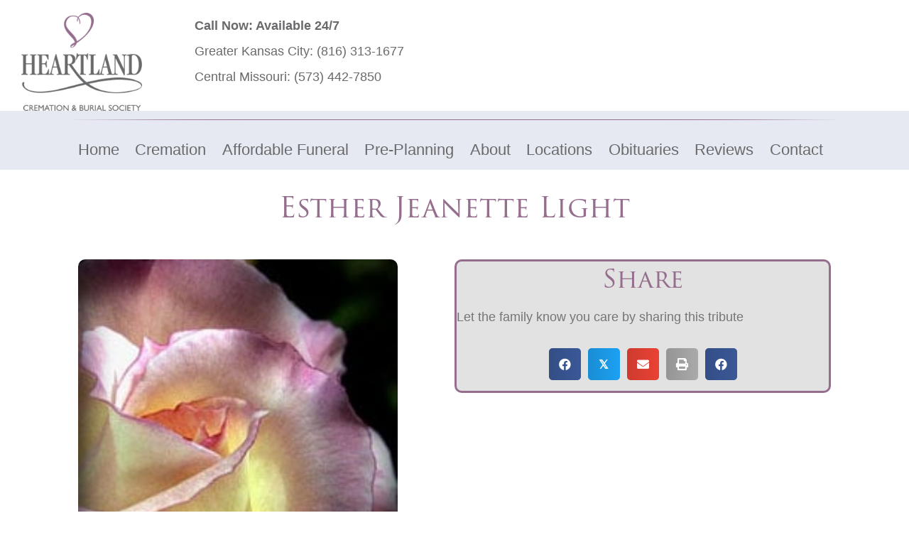

--- FILE ---
content_type: text/html; charset=UTF-8
request_url: https://heartlandcremation.com/obituary/esther-jeanette-light/
body_size: 18721
content:
<!DOCTYPE html>
<html lang="en-US">
<head>
<meta charset="UTF-8" />
<meta name='viewport' content='width=device-width, initial-scale=1.0' />
<meta http-equiv='X-UA-Compatible' content='IE=edge' />
<link rel="profile" href="https://gmpg.org/xfn/11" />
<meta name='robots' content='index, follow, max-image-preview:large, max-snippet:-1, max-video-preview:-1' />
<script>window._wca = window._wca || [];</script>

	<!-- This site is optimized with the Yoast SEO plugin v26.7 - https://yoast.com/wordpress/plugins/seo/ -->
	<title>Esther Jeanette Light - Heartland Cremation &amp; Burial Society</title>
	<link rel="canonical" href="https://heartlandcremation.com/obituary/esther-jeanette-light/" />
	<meta property="og:locale" content="en_US" />
	<meta property="og:type" content="article" />
	<meta property="og:title" content="Esther Jeanette Light - Heartland Cremation &amp; Burial Society" />
	<meta property="og:description" content="Esther J. Light, 92, Raytown, MO, passed away October 13, 2012 at Hidden Lake Care Center in Raytown. Esther was born December 11, 1919 in Springfield, MO to Fred and Katherine Samuel.  She will be greatly missed by everyone who knew and loved her.  Cremation will take place with no services." />
	<meta property="og:url" content="https://heartlandcremation.com/obituary/esther-jeanette-light/" />
	<meta property="og:site_name" content="Heartland Cremation &amp; Burial Society" />
	<meta property="article:modified_time" content="2024-01-03T17:15:00+00:00" />
	<meta property="og:image" content="https://heartlandcremation.com/wp-content/uploads/2023/12/rose-14.jpg" />
	<meta property="og:image:width" content="215" />
	<meta property="og:image:height" content="282" />
	<meta property="og:image:type" content="image/jpeg" />
	<meta name="twitter:card" content="summary_large_image" />
	<script type="application/ld+json" class="yoast-schema-graph">{"@context":"https://schema.org","@graph":[{"@type":"WebPage","@id":"https://heartlandcremation.com/obituary/esther-jeanette-light/","url":"https://heartlandcremation.com/obituary/esther-jeanette-light/","name":"Esther Jeanette Light - Heartland Cremation &amp; Burial Society","isPartOf":{"@id":"https://heartlandcremation.com/#website"},"primaryImageOfPage":{"@id":"https://heartlandcremation.com/obituary/esther-jeanette-light/#primaryimage"},"image":{"@id":"https://heartlandcremation.com/obituary/esther-jeanette-light/#primaryimage"},"thumbnailUrl":"https://heartlandcremation.com/wp-content/uploads/2023/12/rose-14.jpg","datePublished":"2012-11-09T03:52:04+00:00","dateModified":"2024-01-03T17:15:00+00:00","breadcrumb":{"@id":"https://heartlandcremation.com/obituary/esther-jeanette-light/#breadcrumb"},"inLanguage":"en-US","potentialAction":[{"@type":"ReadAction","target":["https://heartlandcremation.com/obituary/esther-jeanette-light/"]}]},{"@type":"ImageObject","inLanguage":"en-US","@id":"https://heartlandcremation.com/obituary/esther-jeanette-light/#primaryimage","url":"https://heartlandcremation.com/wp-content/uploads/2023/12/rose-14.jpg","contentUrl":"https://heartlandcremation.com/wp-content/uploads/2023/12/rose-14.jpg","width":215,"height":282,"caption":"Heartland Cremation - Esther Jeanette Light"},{"@type":"BreadcrumbList","@id":"https://heartlandcremation.com/obituary/esther-jeanette-light/#breadcrumb","itemListElement":[{"@type":"ListItem","position":1,"name":"Home","item":"https://heartlandcremation.com/"},{"@type":"ListItem","position":2,"name":"Obituaries","item":"https://heartlandcremation.com/obituary/"},{"@type":"ListItem","position":3,"name":"Esther Jeanette Light"}]},{"@type":"WebSite","@id":"https://heartlandcremation.com/#website","url":"https://heartlandcremation.com/","name":"Heartland Cremation and Burial Society","description":"Cremation &amp; Burial Society","potentialAction":[{"@type":"SearchAction","target":{"@type":"EntryPoint","urlTemplate":"https://heartlandcremation.com/?s={search_term_string}"},"query-input":{"@type":"PropertyValueSpecification","valueRequired":true,"valueName":"search_term_string"}}],"inLanguage":"en-US"}]}</script>
	<!-- / Yoast SEO plugin. -->


<link rel='dns-prefetch' href='//stats.wp.com' />
<link rel='dns-prefetch' href='//use.typekit.net' />
<link rel="alternate" type="application/rss+xml" title="Heartland Cremation &amp; Burial Society &raquo; Feed" href="https://heartlandcremation.com/feed/" />
<link rel="alternate" type="application/rss+xml" title="Heartland Cremation &amp; Burial Society &raquo; Comments Feed" href="https://heartlandcremation.com/comments/feed/" />
<link rel="alternate" type="application/rss+xml" title="Heartland Cremation &amp; Burial Society &raquo; Esther Jeanette Light Comments Feed" href="https://heartlandcremation.com/obituary/esther-jeanette-light/feed/" />
<link rel="alternate" title="oEmbed (JSON)" type="application/json+oembed" href="https://heartlandcremation.com/wp-json/oembed/1.0/embed?url=https%3A%2F%2Fheartlandcremation.com%2Fobituary%2Festher-jeanette-light%2F" />
<link rel="alternate" title="oEmbed (XML)" type="text/xml+oembed" href="https://heartlandcremation.com/wp-json/oembed/1.0/embed?url=https%3A%2F%2Fheartlandcremation.com%2Fobituary%2Festher-jeanette-light%2F&#038;format=xml" />
<link rel="preload" href="https://heartlandcremation.com/wp-content/plugins/bb-plugin/fonts/fontawesome/5.15.4/webfonts/fa-solid-900.woff2" as="font" type="font/woff2" crossorigin="anonymous">
<link rel="preload" href="https://heartlandcremation.com/wp-content/plugins/bb-plugin/fonts/fontawesome/5.15.4/webfonts/fa-regular-400.woff2" as="font" type="font/woff2" crossorigin="anonymous">
<style id='wp-img-auto-sizes-contain-inline-css'>
img:is([sizes=auto i],[sizes^="auto," i]){contain-intrinsic-size:3000px 1500px}
/*# sourceURL=wp-img-auto-sizes-contain-inline-css */
</style>
<style id='wp-emoji-styles-inline-css'>

	img.wp-smiley, img.emoji {
		display: inline !important;
		border: none !important;
		box-shadow: none !important;
		height: 1em !important;
		width: 1em !important;
		margin: 0 0.07em !important;
		vertical-align: -0.1em !important;
		background: none !important;
		padding: 0 !important;
	}
/*# sourceURL=wp-emoji-styles-inline-css */
</style>
<style id='wp-block-library-inline-css'>
:root{--wp-block-synced-color:#7a00df;--wp-block-synced-color--rgb:122,0,223;--wp-bound-block-color:var(--wp-block-synced-color);--wp-editor-canvas-background:#ddd;--wp-admin-theme-color:#007cba;--wp-admin-theme-color--rgb:0,124,186;--wp-admin-theme-color-darker-10:#006ba1;--wp-admin-theme-color-darker-10--rgb:0,107,160.5;--wp-admin-theme-color-darker-20:#005a87;--wp-admin-theme-color-darker-20--rgb:0,90,135;--wp-admin-border-width-focus:2px}@media (min-resolution:192dpi){:root{--wp-admin-border-width-focus:1.5px}}.wp-element-button{cursor:pointer}:root .has-very-light-gray-background-color{background-color:#eee}:root .has-very-dark-gray-background-color{background-color:#313131}:root .has-very-light-gray-color{color:#eee}:root .has-very-dark-gray-color{color:#313131}:root .has-vivid-green-cyan-to-vivid-cyan-blue-gradient-background{background:linear-gradient(135deg,#00d084,#0693e3)}:root .has-purple-crush-gradient-background{background:linear-gradient(135deg,#34e2e4,#4721fb 50%,#ab1dfe)}:root .has-hazy-dawn-gradient-background{background:linear-gradient(135deg,#faaca8,#dad0ec)}:root .has-subdued-olive-gradient-background{background:linear-gradient(135deg,#fafae1,#67a671)}:root .has-atomic-cream-gradient-background{background:linear-gradient(135deg,#fdd79a,#004a59)}:root .has-nightshade-gradient-background{background:linear-gradient(135deg,#330968,#31cdcf)}:root .has-midnight-gradient-background{background:linear-gradient(135deg,#020381,#2874fc)}:root{--wp--preset--font-size--normal:16px;--wp--preset--font-size--huge:42px}.has-regular-font-size{font-size:1em}.has-larger-font-size{font-size:2.625em}.has-normal-font-size{font-size:var(--wp--preset--font-size--normal)}.has-huge-font-size{font-size:var(--wp--preset--font-size--huge)}.has-text-align-center{text-align:center}.has-text-align-left{text-align:left}.has-text-align-right{text-align:right}.has-fit-text{white-space:nowrap!important}#end-resizable-editor-section{display:none}.aligncenter{clear:both}.items-justified-left{justify-content:flex-start}.items-justified-center{justify-content:center}.items-justified-right{justify-content:flex-end}.items-justified-space-between{justify-content:space-between}.screen-reader-text{border:0;clip-path:inset(50%);height:1px;margin:-1px;overflow:hidden;padding:0;position:absolute;width:1px;word-wrap:normal!important}.screen-reader-text:focus{background-color:#ddd;clip-path:none;color:#444;display:block;font-size:1em;height:auto;left:5px;line-height:normal;padding:15px 23px 14px;text-decoration:none;top:5px;width:auto;z-index:100000}html :where(.has-border-color){border-style:solid}html :where([style*=border-top-color]){border-top-style:solid}html :where([style*=border-right-color]){border-right-style:solid}html :where([style*=border-bottom-color]){border-bottom-style:solid}html :where([style*=border-left-color]){border-left-style:solid}html :where([style*=border-width]){border-style:solid}html :where([style*=border-top-width]){border-top-style:solid}html :where([style*=border-right-width]){border-right-style:solid}html :where([style*=border-bottom-width]){border-bottom-style:solid}html :where([style*=border-left-width]){border-left-style:solid}html :where(img[class*=wp-image-]){height:auto;max-width:100%}:where(figure){margin:0 0 1em}html :where(.is-position-sticky){--wp-admin--admin-bar--position-offset:var(--wp-admin--admin-bar--height,0px)}@media screen and (max-width:600px){html :where(.is-position-sticky){--wp-admin--admin-bar--position-offset:0px}}

/*# sourceURL=wp-block-library-inline-css */
</style><style id='global-styles-inline-css'>
:root{--wp--preset--aspect-ratio--square: 1;--wp--preset--aspect-ratio--4-3: 4/3;--wp--preset--aspect-ratio--3-4: 3/4;--wp--preset--aspect-ratio--3-2: 3/2;--wp--preset--aspect-ratio--2-3: 2/3;--wp--preset--aspect-ratio--16-9: 16/9;--wp--preset--aspect-ratio--9-16: 9/16;--wp--preset--color--black: #000000;--wp--preset--color--cyan-bluish-gray: #abb8c3;--wp--preset--color--white: #ffffff;--wp--preset--color--pale-pink: #f78da7;--wp--preset--color--vivid-red: #cf2e2e;--wp--preset--color--luminous-vivid-orange: #ff6900;--wp--preset--color--luminous-vivid-amber: #fcb900;--wp--preset--color--light-green-cyan: #7bdcb5;--wp--preset--color--vivid-green-cyan: #00d084;--wp--preset--color--pale-cyan-blue: #8ed1fc;--wp--preset--color--vivid-cyan-blue: #0693e3;--wp--preset--color--vivid-purple: #9b51e0;--wp--preset--color--fl-heading-text: #956e8e;--wp--preset--color--fl-body-bg: #ffffff;--wp--preset--color--fl-body-text: #757575;--wp--preset--color--fl-accent: #696a6c;--wp--preset--color--fl-accent-hover: #898a8c;--wp--preset--color--fl-topbar-bg: #ffffff;--wp--preset--color--fl-topbar-text: #000000;--wp--preset--color--fl-topbar-link: #428bca;--wp--preset--color--fl-topbar-hover: #428bca;--wp--preset--color--fl-header-bg: #ffffff;--wp--preset--color--fl-header-text: #000000;--wp--preset--color--fl-header-link: #428bca;--wp--preset--color--fl-header-hover: #428bca;--wp--preset--color--fl-nav-bg: #ffffff;--wp--preset--color--fl-nav-link: #428bca;--wp--preset--color--fl-nav-hover: #428bca;--wp--preset--color--fl-content-bg: #ffffff;--wp--preset--color--fl-footer-widgets-bg: #ffffff;--wp--preset--color--fl-footer-widgets-text: #000000;--wp--preset--color--fl-footer-widgets-link: #428bca;--wp--preset--color--fl-footer-widgets-hover: #428bca;--wp--preset--color--fl-footer-bg: #ffffff;--wp--preset--color--fl-footer-text: #000000;--wp--preset--color--fl-footer-link: #428bca;--wp--preset--color--fl-footer-hover: #428bca;--wp--preset--gradient--vivid-cyan-blue-to-vivid-purple: linear-gradient(135deg,rgb(6,147,227) 0%,rgb(155,81,224) 100%);--wp--preset--gradient--light-green-cyan-to-vivid-green-cyan: linear-gradient(135deg,rgb(122,220,180) 0%,rgb(0,208,130) 100%);--wp--preset--gradient--luminous-vivid-amber-to-luminous-vivid-orange: linear-gradient(135deg,rgb(252,185,0) 0%,rgb(255,105,0) 100%);--wp--preset--gradient--luminous-vivid-orange-to-vivid-red: linear-gradient(135deg,rgb(255,105,0) 0%,rgb(207,46,46) 100%);--wp--preset--gradient--very-light-gray-to-cyan-bluish-gray: linear-gradient(135deg,rgb(238,238,238) 0%,rgb(169,184,195) 100%);--wp--preset--gradient--cool-to-warm-spectrum: linear-gradient(135deg,rgb(74,234,220) 0%,rgb(151,120,209) 20%,rgb(207,42,186) 40%,rgb(238,44,130) 60%,rgb(251,105,98) 80%,rgb(254,248,76) 100%);--wp--preset--gradient--blush-light-purple: linear-gradient(135deg,rgb(255,206,236) 0%,rgb(152,150,240) 100%);--wp--preset--gradient--blush-bordeaux: linear-gradient(135deg,rgb(254,205,165) 0%,rgb(254,45,45) 50%,rgb(107,0,62) 100%);--wp--preset--gradient--luminous-dusk: linear-gradient(135deg,rgb(255,203,112) 0%,rgb(199,81,192) 50%,rgb(65,88,208) 100%);--wp--preset--gradient--pale-ocean: linear-gradient(135deg,rgb(255,245,203) 0%,rgb(182,227,212) 50%,rgb(51,167,181) 100%);--wp--preset--gradient--electric-grass: linear-gradient(135deg,rgb(202,248,128) 0%,rgb(113,206,126) 100%);--wp--preset--gradient--midnight: linear-gradient(135deg,rgb(2,3,129) 0%,rgb(40,116,252) 100%);--wp--preset--font-size--small: 13px;--wp--preset--font-size--medium: 20px;--wp--preset--font-size--large: 36px;--wp--preset--font-size--x-large: 42px;--wp--preset--spacing--20: 0.44rem;--wp--preset--spacing--30: 0.67rem;--wp--preset--spacing--40: 1rem;--wp--preset--spacing--50: 1.5rem;--wp--preset--spacing--60: 2.25rem;--wp--preset--spacing--70: 3.38rem;--wp--preset--spacing--80: 5.06rem;--wp--preset--shadow--natural: 6px 6px 9px rgba(0, 0, 0, 0.2);--wp--preset--shadow--deep: 12px 12px 50px rgba(0, 0, 0, 0.4);--wp--preset--shadow--sharp: 6px 6px 0px rgba(0, 0, 0, 0.2);--wp--preset--shadow--outlined: 6px 6px 0px -3px rgb(255, 255, 255), 6px 6px rgb(0, 0, 0);--wp--preset--shadow--crisp: 6px 6px 0px rgb(0, 0, 0);}:where(.is-layout-flex){gap: 0.5em;}:where(.is-layout-grid){gap: 0.5em;}body .is-layout-flex{display: flex;}.is-layout-flex{flex-wrap: wrap;align-items: center;}.is-layout-flex > :is(*, div){margin: 0;}body .is-layout-grid{display: grid;}.is-layout-grid > :is(*, div){margin: 0;}:where(.wp-block-columns.is-layout-flex){gap: 2em;}:where(.wp-block-columns.is-layout-grid){gap: 2em;}:where(.wp-block-post-template.is-layout-flex){gap: 1.25em;}:where(.wp-block-post-template.is-layout-grid){gap: 1.25em;}.has-black-color{color: var(--wp--preset--color--black) !important;}.has-cyan-bluish-gray-color{color: var(--wp--preset--color--cyan-bluish-gray) !important;}.has-white-color{color: var(--wp--preset--color--white) !important;}.has-pale-pink-color{color: var(--wp--preset--color--pale-pink) !important;}.has-vivid-red-color{color: var(--wp--preset--color--vivid-red) !important;}.has-luminous-vivid-orange-color{color: var(--wp--preset--color--luminous-vivid-orange) !important;}.has-luminous-vivid-amber-color{color: var(--wp--preset--color--luminous-vivid-amber) !important;}.has-light-green-cyan-color{color: var(--wp--preset--color--light-green-cyan) !important;}.has-vivid-green-cyan-color{color: var(--wp--preset--color--vivid-green-cyan) !important;}.has-pale-cyan-blue-color{color: var(--wp--preset--color--pale-cyan-blue) !important;}.has-vivid-cyan-blue-color{color: var(--wp--preset--color--vivid-cyan-blue) !important;}.has-vivid-purple-color{color: var(--wp--preset--color--vivid-purple) !important;}.has-black-background-color{background-color: var(--wp--preset--color--black) !important;}.has-cyan-bluish-gray-background-color{background-color: var(--wp--preset--color--cyan-bluish-gray) !important;}.has-white-background-color{background-color: var(--wp--preset--color--white) !important;}.has-pale-pink-background-color{background-color: var(--wp--preset--color--pale-pink) !important;}.has-vivid-red-background-color{background-color: var(--wp--preset--color--vivid-red) !important;}.has-luminous-vivid-orange-background-color{background-color: var(--wp--preset--color--luminous-vivid-orange) !important;}.has-luminous-vivid-amber-background-color{background-color: var(--wp--preset--color--luminous-vivid-amber) !important;}.has-light-green-cyan-background-color{background-color: var(--wp--preset--color--light-green-cyan) !important;}.has-vivid-green-cyan-background-color{background-color: var(--wp--preset--color--vivid-green-cyan) !important;}.has-pale-cyan-blue-background-color{background-color: var(--wp--preset--color--pale-cyan-blue) !important;}.has-vivid-cyan-blue-background-color{background-color: var(--wp--preset--color--vivid-cyan-blue) !important;}.has-vivid-purple-background-color{background-color: var(--wp--preset--color--vivid-purple) !important;}.has-black-border-color{border-color: var(--wp--preset--color--black) !important;}.has-cyan-bluish-gray-border-color{border-color: var(--wp--preset--color--cyan-bluish-gray) !important;}.has-white-border-color{border-color: var(--wp--preset--color--white) !important;}.has-pale-pink-border-color{border-color: var(--wp--preset--color--pale-pink) !important;}.has-vivid-red-border-color{border-color: var(--wp--preset--color--vivid-red) !important;}.has-luminous-vivid-orange-border-color{border-color: var(--wp--preset--color--luminous-vivid-orange) !important;}.has-luminous-vivid-amber-border-color{border-color: var(--wp--preset--color--luminous-vivid-amber) !important;}.has-light-green-cyan-border-color{border-color: var(--wp--preset--color--light-green-cyan) !important;}.has-vivid-green-cyan-border-color{border-color: var(--wp--preset--color--vivid-green-cyan) !important;}.has-pale-cyan-blue-border-color{border-color: var(--wp--preset--color--pale-cyan-blue) !important;}.has-vivid-cyan-blue-border-color{border-color: var(--wp--preset--color--vivid-cyan-blue) !important;}.has-vivid-purple-border-color{border-color: var(--wp--preset--color--vivid-purple) !important;}.has-vivid-cyan-blue-to-vivid-purple-gradient-background{background: var(--wp--preset--gradient--vivid-cyan-blue-to-vivid-purple) !important;}.has-light-green-cyan-to-vivid-green-cyan-gradient-background{background: var(--wp--preset--gradient--light-green-cyan-to-vivid-green-cyan) !important;}.has-luminous-vivid-amber-to-luminous-vivid-orange-gradient-background{background: var(--wp--preset--gradient--luminous-vivid-amber-to-luminous-vivid-orange) !important;}.has-luminous-vivid-orange-to-vivid-red-gradient-background{background: var(--wp--preset--gradient--luminous-vivid-orange-to-vivid-red) !important;}.has-very-light-gray-to-cyan-bluish-gray-gradient-background{background: var(--wp--preset--gradient--very-light-gray-to-cyan-bluish-gray) !important;}.has-cool-to-warm-spectrum-gradient-background{background: var(--wp--preset--gradient--cool-to-warm-spectrum) !important;}.has-blush-light-purple-gradient-background{background: var(--wp--preset--gradient--blush-light-purple) !important;}.has-blush-bordeaux-gradient-background{background: var(--wp--preset--gradient--blush-bordeaux) !important;}.has-luminous-dusk-gradient-background{background: var(--wp--preset--gradient--luminous-dusk) !important;}.has-pale-ocean-gradient-background{background: var(--wp--preset--gradient--pale-ocean) !important;}.has-electric-grass-gradient-background{background: var(--wp--preset--gradient--electric-grass) !important;}.has-midnight-gradient-background{background: var(--wp--preset--gradient--midnight) !important;}.has-small-font-size{font-size: var(--wp--preset--font-size--small) !important;}.has-medium-font-size{font-size: var(--wp--preset--font-size--medium) !important;}.has-large-font-size{font-size: var(--wp--preset--font-size--large) !important;}.has-x-large-font-size{font-size: var(--wp--preset--font-size--x-large) !important;}
/*# sourceURL=global-styles-inline-css */
</style>

<style id='classic-theme-styles-inline-css'>
/*! This file is auto-generated */
.wp-block-button__link{color:#fff;background-color:#32373c;border-radius:9999px;box-shadow:none;text-decoration:none;padding:calc(.667em + 2px) calc(1.333em + 2px);font-size:1.125em}.wp-block-file__button{background:#32373c;color:#fff;text-decoration:none}
/*# sourceURL=/wp-includes/css/classic-themes.min.css */
</style>
<link rel='stylesheet' id='custom-typekit-css-css' href='https://use.typekit.net/wqo0cxz.css?ver=2.1.1' media='all' />
<link rel='stylesheet' id='afrfq-front-css' href='https://heartlandcremation.com/wp-content/plugins/woocommerce-request-a-quote/assets/css/afrfq_front.css?ver=1.1' media='all' />
<link rel='stylesheet' id='select2-front-css' href='https://heartlandcremation.com/wp-content/plugins/woocommerce-request-a-quote//assets/css/select2.css?ver=1.0' media='all' />
<link rel='stylesheet' id='dashicons-css' href='https://heartlandcremation.com/wp-includes/css/dashicons.min.css?ver=6.9' media='all' />
<link rel='stylesheet' id='woocommerce-layout-css' href='https://heartlandcremation.com/wp-content/plugins/woocommerce/assets/css/woocommerce-layout.css?ver=10.4.3' media='all' />
<style id='woocommerce-layout-inline-css'>

	.infinite-scroll .woocommerce-pagination {
		display: none;
	}
/*# sourceURL=woocommerce-layout-inline-css */
</style>
<link rel='stylesheet' id='woocommerce-smallscreen-css' href='https://heartlandcremation.com/wp-content/plugins/woocommerce/assets/css/woocommerce-smallscreen.css?ver=10.4.3' media='only screen and (max-width: 767px)' />
<link rel='stylesheet' id='woocommerce-general-css' href='https://heartlandcremation.com/wp-content/plugins/woocommerce/assets/css/woocommerce.css?ver=10.4.3' media='all' />
<style id='woocommerce-inline-inline-css'>
.woocommerce form .form-row .required { visibility: visible; }
/*# sourceURL=woocommerce-inline-inline-css */
</style>
<link rel='stylesheet' id='font-awesome-5-css' href='https://heartlandcremation.com/wp-content/plugins/bb-plugin/fonts/fontawesome/5.15.4/css/all.min.css?ver=2.10.0.5' media='all' />
<link rel='stylesheet' id='ultimate-icons-css' href='https://heartlandcremation.com/wp-content/uploads/bb-plugin/icons/ultimate-icons/style.css?ver=2.10.0.5' media='all' />
<link rel='stylesheet' id='fl-builder-layout-bundle-4ecc4df929e92e9745c9ed8c4a5bdd20-css' href='https://heartlandcremation.com/wp-content/uploads/bb-plugin/cache/4ecc4df929e92e9745c9ed8c4a5bdd20-layout-bundle.css?ver=2.10.0.5-1.5.2.1' media='all' />
<link rel='stylesheet' id='jquery-magnificpopup-css' href='https://heartlandcremation.com/wp-content/plugins/bb-plugin/css/jquery.magnificpopup.min.css?ver=2.10.0.5' media='all' />
<link rel='stylesheet' id='bootstrap-4-css' href='https://heartlandcremation.com/wp-content/themes/bb-theme/css/bootstrap-4.min.css?ver=1.7.19.1' media='all' />
<link rel='stylesheet' id='fl-automator-skin-css' href='https://heartlandcremation.com/wp-content/uploads/bb-theme/skin-69356f75add01.css?ver=1.7.19.1' media='all' />
<link rel='stylesheet' id='fl-child-theme-css' href='https://heartlandcremation.com/wp-content/themes/bb-theme-child/style.css?ver=6.9' media='all' />
<link rel='stylesheet' id='pp-animate-css' href='https://heartlandcremation.com/wp-content/plugins/bbpowerpack/assets/css/animate.min.css?ver=3.5.1' media='all' />
<script src="https://heartlandcremation.com/wp-includes/js/jquery/jquery.min.js?ver=3.7.1" id="jquery-core-js"></script>
<script src="https://heartlandcremation.com/wp-includes/js/jquery/jquery-migrate.min.js?ver=3.4.1" id="jquery-migrate-js"></script>
<script src="https://heartlandcremation.com/wp-content/plugins/woocommerce/assets/js/jquery-blockui/jquery.blockUI.min.js?ver=2.7.0-wc.10.4.3" id="wc-jquery-blockui-js" defer data-wp-strategy="defer"></script>
<script id="wc-add-to-cart-js-extra">
var wc_add_to_cart_params = {"ajax_url":"/wp-admin/admin-ajax.php","wc_ajax_url":"/?wc-ajax=%%endpoint%%","i18n_view_cart":"View cart","cart_url":"https://heartlandcremation.com/cart/","is_cart":"","cart_redirect_after_add":"no"};
//# sourceURL=wc-add-to-cart-js-extra
</script>
<script src="https://heartlandcremation.com/wp-content/plugins/woocommerce/assets/js/frontend/add-to-cart.min.js?ver=10.4.3" id="wc-add-to-cart-js" defer data-wp-strategy="defer"></script>
<script src="https://heartlandcremation.com/wp-content/plugins/woocommerce/assets/js/js-cookie/js.cookie.min.js?ver=2.1.4-wc.10.4.3" id="wc-js-cookie-js" defer data-wp-strategy="defer"></script>
<script id="woocommerce-js-extra">
var woocommerce_params = {"ajax_url":"/wp-admin/admin-ajax.php","wc_ajax_url":"/?wc-ajax=%%endpoint%%","i18n_password_show":"Show password","i18n_password_hide":"Hide password"};
//# sourceURL=woocommerce-js-extra
</script>
<script src="https://heartlandcremation.com/wp-content/plugins/woocommerce/assets/js/frontend/woocommerce.min.js?ver=10.4.3" id="woocommerce-js" defer data-wp-strategy="defer"></script>
<script id="WCPAY_ASSETS-js-extra">
var wcpayAssets = {"url":"https://heartlandcremation.com/wp-content/plugins/woocommerce-payments/dist/"};
//# sourceURL=WCPAY_ASSETS-js-extra
</script>
<script src="https://stats.wp.com/s-202604.js" id="woocommerce-analytics-js" defer data-wp-strategy="defer"></script>
<link rel="https://api.w.org/" href="https://heartlandcremation.com/wp-json/" /><link rel="EditURI" type="application/rsd+xml" title="RSD" href="https://heartlandcremation.com/xmlrpc.php?rsd" />

<link rel='shortlink' href='https://heartlandcremation.com/?p=47502' />
		<script>
			var bb_powerpack = {
				version: '2.40.10',
				getAjaxUrl: function() { return atob( 'aHR0cHM6Ly9oZWFydGxhbmRjcmVtYXRpb24uY29tL3dwLWFkbWluL2FkbWluLWFqYXgucGhw' ); },
				callback: function() {},
				mapMarkerData: {},
				post_id: '47502',
				search_term: '',
				current_page: 'https://heartlandcremation.com/obituary/esther-jeanette-light/',
				conditionals: {
					is_front_page: false,
					is_home: false,
					is_archive: false,
					current_post_type: '',
					is_tax: false,
										is_author: false,
					current_author: false,
					is_search: false,
									}
			};
		</script>
		<!-- start Simple Custom CSS and JS -->
<!-- Google Tag Manager -->
<script>(function(w,d,s,l,i){w[l]=w[l]||[];w[l].push({'gtm.start':
new Date().getTime(),event:'gtm.js'});var f=d.getElementsByTagName(s)[0],
j=d.createElement(s),dl=l!='dataLayer'?'&l='+l:'';j.async=true;j.src=
'https://www.googletagmanager.com/gtm.js?id='+i+dl;f.parentNode.insertBefore(j,f);
})(window,document,'script','dataLayer','GTM-MJXJHQ7');</script>
<!-- End Google Tag Manager --><!-- end Simple Custom CSS and JS -->

<link rel='stylesheet' id='138-css' href='//heartlandcremation.com/wp-content/uploads/custom-css-js/138.css?v=7599' media='all' />
			<style type="text/css">
						</style>
				<style>img#wpstats{display:none}</style>
		<!-- Analytics by WP Statistics - https://wp-statistics.com -->
<link rel="pingback" href="https://heartlandcremation.com/xmlrpc.php">
	<noscript><style>.woocommerce-product-gallery{ opacity: 1 !important; }</style></noscript>
	<!-- HFCM by 99 Robots - Snippet # 34: a href -->
<script src="https://analytics.ahrefs.com/analytics.js" data-key="HeKJobCdhUHxDqblXGeW8Q" async></script>
<!-- /end HFCM by 99 Robots -->
<!-- HFCM by 99 Robots - Snippet # 25: GSC -->
<meta name="google-site-verification" content="7hXohgy9eTfKOSjoCwgvSTNbhdQbUaX_rKS3un8_OUY" />
<!-- /end HFCM by 99 Robots -->
<!-- HFCM by 99 Robots - Snippet # 24: Local Business Schema -->
<script type="application/ld+json">
{
"@context": "https://schema.org",
"@type": "LocalBusiness",
"additionalType": "http://www.productontology.org/doc/Crematorium",
"mainEntityOfPage":"https://g.page/heartlandcremation",
"identifier":"https://en.wikipedia.org/wiki/Crematorium",
"alternateName":["Funeral Home","Cremation","Crematory Home"],
"name": "Heartland Cremation & Burial Society",
"image": [
"https://heartlandcremation.com/greatservice/wp-content/themes/heartland/images/header-logo.png"
],
"url": "https://heartlandcremation.com/",
"priceRange": "$$$$",
"paymentAccepted":["Cash","Credit Card"],
"currenciesAccepted":"USD",
"description":"Every member of the Heartland Cremation staff is a part of your Kansas City, Columbia and Jefferson City communities. We are families, friends and neighbors—and we are committed to ensuring the lowest cost, while maintaining the highest compassion, kindness, and respect you deserve.",
"disambiguatingDescription":"As a local Missouri family-owned cremation business, we take pride in assisting our local families, friends, and neighbors with the most respectful, low cost, and “worry free” cremation services available.",
"hasMap":"https://maps.google.com/maps?cid=7504141301120485589&hl=en&_ga=2.61144300.1752014002.1665504122-669573463.1665504122",
"address": [
{
"@type": "PostalAddress",
"streetAddress": "6113 Blue Ridge Blvd",
"addressLocality": "Raytown",
"addressRegion": "MO",
"postalCode": "64133",
"addressCountry": "US",
"telephone": "(816) 353-1700",
"sameAs": [
"https://en.wikipedia.org/wiki/Raytown,_Missouri",
"https://www.wikidata.org/wiki/Q959906",
"https://www.google.com/search?q=Raytown+MO",
"https://www.geonames.org/4405188/raytown.html"
]
},
{
"@type": "PostalAddress",
"streetAddress": "616 Jackson Street",
"addressLocality": "Columbia",
"addressRegion": "MO",
"postalCode": "65203",
"addressCountry": "US",
"telephone": "(573) 442-7850",
"sameAs": [
"https://en.wikipedia.org/wiki/Columbia,_Missouri",
"https://www.wikidata.org/wiki/Q59670",
"https://www.google.com/search?q=Columbia+MO",
"https://www.geonames.org/4381982/columbia.html"
]
},
{
"@type": "PostalAddress",
"streetAddress": "7700 Shawnee Mission Pkwy Ste 304",
"addressLocality": "Overland Park",
"addressRegion": "KS",
"postalCode": "66202",
"addressCountry": "US",
"telephone": "(913) 789-8998",
"sameAs": [
"https://en.wikipedia.org/wiki/Overland_Park,_Kansas",
"https://www.wikidata.org/wiki/Q500481",
"https://www.google.com/search?q=Overland+Park+KS",
"https://www.geonames.org/4276873/overland-park.html"
]
},
{
"@type": "PostalAddress",
"streetAddress": "802 NW Vesper St",
"addressLocality": "Blue Springs",
"addressRegion": "MO",
"postalCode": "64015",
"addressCountry": "US",
"telephone": "(816) 313-1677",
"sameAs": [
"https://en.wikipedia.org/wiki/Kansas_City,_Missouri",
"https://www.wikidata.org/wiki/Q41819",
"https://www.google.com/search?q=Kansas+City+MO",
"https://www.geonames.org/4393217/kansas-city.html"
]
},
{
"@type": "PostalAddress",
"streetAddress": "618 Howard St",
"addressLocality": "Jefferson City",
"addressRegion": "MO",
"postalCode": "65109",
"addressCountry": "US",
"telephone": "(573) 636-7850",
"sameAs": [
"https://en.wikipedia.org/wiki/Jefferson_City,_Missouri",
"https://www.wikidata.org/wiki/Q28180",
"https://www.google.com/search?q=Jefferson+City+MO",
"https://www.geonames.org/4392388/jefferson-city.html"
]
}],
"founder":{
"@type":"person",
"name": "Andrew Loos",
"alumniOf":"",
"knowsAbout":["Funeral Service","Cremations", "Cremation Service"],
"memberOf":
[
{
"@type":"Organization",
"name":"",
"@id": "",
"URL":""
}
],
"workLocation":["Raytown, MI", "Columbia, MI", "Overland Park, KS", "Blue Springs, MO", "Jefferson City, MO"]
},
"knowsLanguage":"en",
"foundingLocation":[""],
"openingHours": [ "Mo-Su 00:00-23:59" ],
"sameAs": [
"https://en.wikipedia.org/wiki/Crematorium",
"https://www.wikidata.org/wiki/Q157570"
],
"areaServed":[
{
"@type": "GeoCircle",
"geoMidpoint": {
"@type": "GeoCoordinates",
"latitude": "39.011203",
"longitude": "-94.4632973"
},
"geoRadius": "482.803"
},
{
"@type": "GeoCircle",
"geoMidpoint": {
"@type": "GeoCoordinates",
"latitude": "38.9650562",
"longitude": "-92.349272"
},
"geoRadius": "2414.02"
},
{
"@type": "GeoCircle",
"geoMidpoint": {
"@type": "GeoCoordinates",
"latitude": "39.0157045",
"longitude": "-94.6746262"
},
"geoRadius": "6115.51"
},
{
"@type": "GeoCircle",
"geoMidpoint": {
"@type": "GeoCoordinates",
"latitude": "39.020372",
"longitude": "-94.274642"
},
"geoRadius": "1126.54"
},
{
"@type": "GeoCircle",
"geoMidpoint": {
"@type": "GeoCoordinates",
"latitude": "38.5811379",
"longitude": "-92.2004298"
},
"geoRadius": "3862.43"
}
],
"makesOffer": {
"@type": "Offer",
"itemOffered": [
{
"@type":"thing",
"name":"Cremation Service",
"@id":"https://heartlandcremation.com/cremation/",
"sameAs":"https://www.wikidata.org/wiki/Q207315"
},
{
"@type":"thing",
"name":"Funeral Services",
"@id":"https://heartlandcremation.com/affordable_funeral/",
"sameAs":"https://www.wikidata.org/wiki/Q4339905"
}
]
},
"ContactPoint":
[
{
"@type": "ContactPoint",
"name": "Heartland Cremation & Burial Society",
"availableLanguage": "https://en.wikipedia.org/wiki/List_of_dialects_of_the_English_language",
"telephone": "(816) 313-1677",
"email":"",
"areaserved": ["Raytown, MI", "Columbia, MI", "Overland Park, KS", "Blue Springs, MO", "Jefferson City, MO"],
"contactType": "Customer Support"
}
],
"potentialAction":{
"@type": "InteractAction",
"result": ["Funeral Service","Cremation Service"],
"agent": {
"@type": "Person",
"name":"Andrew Loos"
},
"participant": {
"@type": "Organization",
"name": "Heartland Cremation & Burial Society",
"url": "https://heartlandcremation.com/",
"sameAs": [
"https://www.facebook.com/HeartlandCremation/?fref=ts",
"https://g.page/heartlandcremation",
"https://g.page/HCBSCentralMO",
"https://g.page/heartlandcremationoverland",
"https://g.page/r/CdXInzXBECRoEAE",
"https://g.page/HeartlandCremationJeffersonCity"
]
},
"location": {
"@type": "Place",
"address": [
{
"@type": "PostalAddress",
"addressLocality": "Raytown",
"addressRegion": "MO"
},
{
"@type": "PostalAddress",
"addressLocality": "Columbia",
"addressRegion": "MO"
},
{
"@type": "PostalAddress",
"addressLocality": "Overland Park",
"addressRegion": "KS"
},
{
"@type": "PostalAddress",
"addressLocality": "Blue Springs",
"addressRegion": "MO"
},
{
"@type": "PostalAddress",
"addressLocality": "Jefferson City",
"addressRegion": "MO"
}
]
}
}
}
</script>
<!-- /end HFCM by 99 Robots -->
<!-- HFCM by 99 Robots - Snippet # 13: Custom CSS -->
<style>
#gform_fields_3 .gfield_consent_label {
    font-size: 16px;
		display: inline;
}
.page-id-104523 .pp-modal-content-inner {
    padding: 0 15px;
}
#gform_fields_3 .gfield_label {
    font-weight: bold !important;
}
	
	.page-id-51 th#pp-table-col-1 {
		display: none;
	}
	
	.purpHeading{
		background: #755272 !important;
    background-image: linear-gradient(to right, #755272 0%, #411a39 50%, #755272 100%) !important;
		color:#fff;
}
	
.displaynone{
		display: none !important;
	}
	
	@media only screen and (max-width: 991px){
		.counter-module .fl-module-content.fl-node-content {
    	padding: 5px 20px;
		}
	.pg-ver-wrap li::before {
    font-size: 32px !important;
    background-color: #0f4679;
    border: 2px solid #d0ced1;
    content: counter(listNumbering);
    display: inline-block;
    width: 48px;
    height: 48px;
    border-radius: 50%;
    color: #fff;
    font-size: 32px;
    text-align: center;
    line-height: 45px;
    position: absolute;
    left: -60px;
    top: 50%;
    margin-right: 10px !important;
    transform: translateY(-50%);
		        padding: 0;
}
		
		ul.pg-ver-wrap li{
			position: relative
		}
	}
</style>
<!-- /end HFCM by 99 Robots -->
<!-- HFCM by 99 Robots - Snippet # 10: Custom CSS - Header Sub Menu -->
<style>
.d-none{
	display: none !important;
}
.location-menu {
    cursor: pointer;
}
li.heading-only a{
		text-transform: uppercase;
    font-size: 12px;
    font-weight: bold;
    line-height: 18px;
    background: #d9d4ea;
    cursor: default;
    text-decoration: none;
	}

</style>
<!-- /end HFCM by 99 Robots -->
<link rel="icon" href="https://heartlandcremation.com/wp-content/uploads/2022/06/cropped-heartland-heart-32x32.png" sizes="32x32" />
<link rel="icon" href="https://heartlandcremation.com/wp-content/uploads/2022/06/cropped-heartland-heart-192x192.png" sizes="192x192" />
<link rel="apple-touch-icon" href="https://heartlandcremation.com/wp-content/uploads/2022/06/cropped-heartland-heart-180x180.png" />
<meta name="msapplication-TileImage" content="https://heartlandcremation.com/wp-content/uploads/2022/06/cropped-heartland-heart-270x270.png" />
<link rel='stylesheet' id='wc-blocks-style-css' href='https://heartlandcremation.com/wp-content/plugins/woocommerce/assets/client/blocks/wc-blocks.css?ver=wc-10.4.3' media='all' />
</head>
<body class="wp-singular obituary-template-default single single-obituary postid-47502 wp-theme-bb-theme wp-child-theme-bb-theme-child theme-bb-theme fl-builder-2-10-0-5 fl-themer-1-5-2-1 fl-theme-1-7-19-1 fl-no-js woocommerce-no-js fl-theme-builder-header fl-theme-builder-header-header fl-theme-builder-footer fl-theme-builder-footer-footer fl-theme-builder-singular fl-theme-builder-singular-obituary fl-framework-bootstrap-4 fl-preset-default fl-full-width fl-scroll-to-top fl-search-active" itemscope="itemscope" itemtype="https://schema.org/WebPage">
<!-- start Simple Custom CSS and JS -->
<!-- Google Tag Manager (noscript) -->
<noscript><iframe src="https://www.googletagmanager.com/ns.html?id=GTM-MJXJHQ7"
height="0" width="0" style="display:none;visibility:hidden"></iframe></noscript>
<!-- End Google Tag Manager (noscript) --><!-- end Simple Custom CSS and JS -->
<a aria-label="Skip to content" class="fl-screen-reader-text" href="#fl-main-content">Skip to content</a><div class="fl-page">
	<header class="fl-builder-content fl-builder-content-93 fl-builder-global-templates-locked" data-post-id="93" data-type="header" data-sticky="1" data-sticky-on="all" data-sticky-breakpoint="medium" data-shrink="1" data-overlay="0" data-overlay-bg="transparent" data-shrink-image-height="50px" role="banner" itemscope="itemscope" itemtype="http://schema.org/WPHeader"><div class="fl-row fl-row-full-width fl-row-bg-color fl-node-0oa1qyfe9s24 fl-row-default-height fl-row-align-center fl-visible-desktop fl-visible-large fl-visible-medium" data-node="0oa1qyfe9s24">
	<div class="fl-row-content-wrap">
						<div class="fl-row-content fl-row-fixed-width fl-node-content">
		
<div class="fl-col-group fl-node-83qa2cpdylhe" data-node="83qa2cpdylhe">
			<div class="fl-col fl-node-yd57fj3w2a1i fl-col-bg-color fl-col-small" data-node="yd57fj3w2a1i">
	<div class="fl-col-content fl-node-content"><div id="desktop-logo" class="fl-module fl-module-photo fl-node-yg6z1ksml9xa" data-node="yg6z1ksml9xa">
	<div class="fl-module-content fl-node-content">
		<div role="figure" class="fl-photo fl-photo-align-left" itemscope itemtype="https://schema.org/ImageObject">
	<div class="fl-photo-content fl-photo-img-png">
				<a href="https://heartlandcremation.com" target="_self" itemprop="url">
				<img loading="lazy" decoding="async" class="fl-photo-img wp-image-100 size-full" src="https://heartlandcremation.com/wp-content/uploads/2022/06/logo.png" alt="Logo" height="179" width="220" title="logo"  data-no-lazy="1" itemprop="image" />
				</a>
					</div>
	</div>
	</div>
</div>
</div>
</div>
			<div class="fl-col fl-node-kasdwgf8rmyq fl-col-bg-color" data-node="kasdwgf8rmyq">
	<div class="fl-col-content fl-node-content"><div id="hd-txt" class="fl-module fl-module-rich-text fl-node-bm9a2svc6r8g" data-node="bm9a2svc6r8g">
	<div class="fl-module-content fl-node-content">
		<div class="fl-rich-text">
	<p><strong>Call Now: Available 24/7</strong><br />
Greater Kansas City: <a href="tel:8163131677">(816) 313-1677</a><br />
Central Missouri: <a href="tel:5734427850">(573) 442-7850</a></p>
</div>
	</div>
</div>
</div>
</div>
	</div>
		</div>
	</div>
</div>
<div id="hd-des-menu" class="fl-row fl-row-full-width fl-row-bg-color fl-node-qpkumf84ona0 fl-row-default-height fl-row-align-center fl-visible-desktop fl-visible-large fl-visible-medium" data-node="qpkumf84ona0">
	<div class="fl-row-content-wrap">
						<div class="fl-row-content fl-row-fixed-width fl-node-content">
		
<div class="fl-col-group fl-node-49ibav2kq01w" data-node="49ibav2kq01w">
			<div class="fl-col fl-node-miw0bqpaxnoh fl-col-bg-color" data-node="miw0bqpaxnoh">
	<div class="fl-col-content fl-node-content"><div class="fl-module fl-module-pp-advanced-menu fl-node-kc07n12qsl9p" data-node="kc07n12qsl9p">
	<div class="fl-module-content fl-node-content">
		<div class="pp-advanced-menu pp-advanced-menu-accordion-collapse pp-menu-default pp-menu-align-center pp-menu-position-below">
   				<div class="pp-advanced-menu-mobile">
			<button class="pp-advanced-menu-mobile-toggle hamburger" tabindex="0" aria-label="Menu" aria-expanded="false">
				<div class="pp-hamburger"><div class="pp-hamburger-box"><div class="pp-hamburger-inner"></div></div></div>			</button>
			</div>
			   	<div class="pp-clear"></div>
	<nav class="pp-menu-nav" aria-label="Menu" itemscope="itemscope" itemtype="https://schema.org/SiteNavigationElement">
		<ul id="menu-main-menu" class="menu pp-advanced-menu-horizontal pp-toggle-none"><li id="menu-item-116" class="menu-item menu-item-type-post_type menu-item-object-page menu-item-home"><a href="https://heartlandcremation.com/"><span class="menu-item-text">Home</span></a></li><li id="menu-item-117" class="menu-item menu-item-type-post_type menu-item-object-page"><a href="https://heartlandcremation.com/cremation/"><span class="menu-item-text">Cremation</span></a></li><li id="menu-item-118" class="menu-item menu-item-type-post_type menu-item-object-page"><a href="https://heartlandcremation.com/affordable-funeral/"><span class="menu-item-text">Affordable Funeral</span></a></li><li id="menu-item-109327" class="menu-item menu-item-type-post_type menu-item-object-page"><a href="https://heartlandcremation.com/pre-planning/"><span class="menu-item-text">Pre-Planning</span></a></li><li id="menu-item-119" class="menu-item menu-item-type-post_type menu-item-object-page"><a href="https://heartlandcremation.com/why-heartland-cremation/"><span class="menu-item-text">About</span></a></li><li id="menu-item-783" class="location-menu menu-item menu-item-type-post_type menu-item-object-page menu-item-has-children pp-has-submenu"><div class="pp-has-submenu-container"><a href="https://heartlandcremation.com/locations/"><span class="menu-item-text">Locations<span class="pp-menu-toggle" tabindex="0" aria-expanded="false" aria-label="Locations: submenu" role="button"></span></span></a></div><ul class="sub-menu">	<li id="menu-item-703" class="heading-only menu-item menu-item-type-custom menu-item-object-custom"><a href="#"><span class="menu-item-text">Greater Kansas City Office</span></a></li>	<li id="menu-item-787" class="menu-item menu-item-type-post_type menu-item-object-page"><a href="https://heartlandcremation.com/locations/raytown-kansas-city-missouri-cremation/"><span class="menu-item-text">Raytown</span></a></li>	<li id="menu-item-786" class="menu-item menu-item-type-post_type menu-item-object-page"><a href="https://heartlandcremation.com/locations/overland-park-arrangement-center/"><span class="menu-item-text">Overland Park</span></a></li>	<li id="menu-item-788" class="menu-item menu-item-type-post_type menu-item-object-page"><a href="https://heartlandcremation.com/locations/blue-springs/"><span class="menu-item-text">Blue Springs</span></a></li>	<li id="menu-item-704" class="heading-only menu-item menu-item-type-custom menu-item-object-custom"><a href="#"><span class="menu-item-text">Central Missouri Office</span></a></li>	<li id="menu-item-784" class="menu-item menu-item-type-post_type menu-item-object-page"><a href="https://heartlandcremation.com/locations/columbia-missouri-cremation/"><span class="menu-item-text">Columbia</span></a></li>	<li id="menu-item-785" class="menu-item menu-item-type-post_type menu-item-object-page"><a href="https://heartlandcremation.com/locations/jefferson-city-missouri/"><span class="menu-item-text">Jefferson City</span></a></li></ul></li><li id="menu-item-122" class="menu-item menu-item-type-post_type menu-item-object-page"><a href="https://heartlandcremation.com/obituaries/"><span class="menu-item-text">Obituaries</span></a></li><li id="menu-item-123" class="menu-item menu-item-type-post_type menu-item-object-page"><a href="https://heartlandcremation.com/testimonials/"><span class="menu-item-text">Reviews</span></a></li><li id="menu-item-124" class="menu-item menu-item-type-post_type menu-item-object-page"><a href="https://heartlandcremation.com/contact-heartland/"><span class="menu-item-text">Contact</span></a></li></ul>	</nav>
</div>
	</div>
</div>
</div>
</div>
	</div>
		</div>
	</div>
</div>
<div class="fl-row fl-row-full-width fl-row-bg-color fl-node-fmeklbhvy0xt fl-row-default-height fl-row-align-center fl-visible-mobile" data-node="fmeklbhvy0xt">
	<div class="fl-row-content-wrap">
						<div class="fl-row-content fl-row-fixed-width fl-node-content">
		
<div class="fl-col-group fl-node-4emovi3lfbt2" data-node="4emovi3lfbt2">
			<div class="fl-col fl-node-inq92eo4g5p3 fl-col-bg-color" data-node="inq92eo4g5p3">
	<div class="fl-col-content fl-node-content"><div class="fl-module fl-module-rich-text fl-node-1mx9enl520kw" data-node="1mx9enl520kw">
	<div class="fl-module-content fl-node-content">
		<div class="fl-rich-text">
	<h4 style="color: #956e8e; margin-bottom: 0px;">Call Now: Available 24/7</h4>
<p>Greater Kansas City: <a href="tel:8163131677">(816) 313-1677</a><br />
Central Missouri: <a href="tel:5734427850">(573) 442-7850</a></p>
</div>
	</div>
</div>
</div>
</div>
	</div>
		</div>
	</div>
</div>
<div class="fl-row fl-row-full-width fl-row-bg-color fl-node-9mpgw0ea4s8d fl-row-default-height fl-row-align-center fl-visible-mobile" data-node="9mpgw0ea4s8d">
	<div class="fl-row-content-wrap">
						<div class="fl-row-content fl-row-fixed-width fl-node-content">
		
<div class="fl-col-group fl-node-q2ytwaldz8f3 fl-col-group-equal-height fl-col-group-align-center fl-col-group-custom-width" data-node="q2ytwaldz8f3">
			<div class="fl-col fl-node-rkv6agl5xyfi fl-col-bg-color fl-col-small fl-col-small-custom-width" data-node="rkv6agl5xyfi">
	<div class="fl-col-content fl-node-content"><div class="fl-module fl-module-photo fl-node-8io6xukbsjy1" data-node="8io6xukbsjy1">
	<div class="fl-module-content fl-node-content">
		<div role="figure" class="fl-photo fl-photo-align-center" itemscope itemtype="https://schema.org/ImageObject">
	<div class="fl-photo-content fl-photo-img-png">
				<img loading="lazy" decoding="async" class="fl-photo-img wp-image-139 size-full" src="https://heartlandcremation.com/wp-content/uploads/2022/06/mobile-logo.png" alt="Logo" height="58" width="457"  data-no-lazy="1" itemprop="image" srcset="https://heartlandcremation.com/wp-content/uploads/2022/06/mobile-logo.png 457w, https://heartlandcremation.com/wp-content/uploads/2022/06/mobile-logo-300x38.png 300w" sizes="auto, (max-width: 457px) 100vw, 457px" />
					</div>
	</div>
	</div>
</div>
</div>
</div>
			<div class="fl-col fl-node-06ze9vj3rw5i fl-col-bg-color fl-col-small-custom-width" data-node="06ze9vj3rw5i">
	<div class="fl-col-content fl-node-content"><div class="fl-module fl-module-menu fl-node-1zl6y3hv749k" data-node="1zl6y3hv749k">
	<div class="fl-module-content fl-node-content">
		<div class="fl-menu fl-menu-responsive-toggle-mobile fl-menu-responsive-flyout-overlay fl-flyout-left">
	<button class="fl-menu-mobile-toggle hamburger fl-content-ui-button" aria-haspopup="menu" aria-label="Menu"><span class="fl-menu-icon svg-container"><svg version="1.1" class="hamburger-menu" xmlns="http://www.w3.org/2000/svg" xmlns:xlink="http://www.w3.org/1999/xlink" viewBox="0 0 512 512">
<rect class="fl-hamburger-menu-top" width="512" height="102"/>
<rect class="fl-hamburger-menu-middle" y="205" width="512" height="102"/>
<rect class="fl-hamburger-menu-bottom" y="410" width="512" height="102"/>
</svg>
</span></button>	<div class="fl-clear"></div>
	<nav role="navigation" aria-label="Menu" itemscope="itemscope" itemtype="https://schema.org/SiteNavigationElement"><ul id="menu-main-menu-1" class="menu fl-menu-horizontal fl-toggle-none"><li id="menu-item-116" class="menu-item menu-item-type-post_type menu-item-object-page menu-item-home"><a role="menuitem" href="https://heartlandcremation.com/">Home</a></li><li id="menu-item-117" class="menu-item menu-item-type-post_type menu-item-object-page"><a role="menuitem" href="https://heartlandcremation.com/cremation/">Cremation</a></li><li id="menu-item-118" class="menu-item menu-item-type-post_type menu-item-object-page"><a role="menuitem" href="https://heartlandcremation.com/affordable-funeral/">Affordable Funeral</a></li><li id="menu-item-109327" class="menu-item menu-item-type-post_type menu-item-object-page"><a role="menuitem" href="https://heartlandcremation.com/pre-planning/">Pre-Planning</a></li><li id="menu-item-119" class="menu-item menu-item-type-post_type menu-item-object-page"><a role="menuitem" href="https://heartlandcremation.com/why-heartland-cremation/">About</a></li><li id="menu-item-783" class="location-menu menu-item menu-item-type-post_type menu-item-object-page menu-item-has-children fl-has-submenu"><div class="fl-has-submenu-container"><a role="menuitem" href="https://heartlandcremation.com/locations/" aria-haspopup="menu" aria-expanded="false" aria-controls="sub-menu-783">Locations</a></div><ul id="sub-menu-783" class="sub-menu" role="menu">	<li id="menu-item-703" class="heading-only menu-item menu-item-type-custom menu-item-object-custom"><a role="menuitem" href="#">Greater Kansas City Office</a></li>	<li id="menu-item-787" class="menu-item menu-item-type-post_type menu-item-object-page"><a role="menuitem" href="https://heartlandcremation.com/locations/raytown-kansas-city-missouri-cremation/">Raytown</a></li>	<li id="menu-item-786" class="menu-item menu-item-type-post_type menu-item-object-page"><a role="menuitem" href="https://heartlandcremation.com/locations/overland-park-arrangement-center/">Overland Park</a></li>	<li id="menu-item-788" class="menu-item menu-item-type-post_type menu-item-object-page"><a role="menuitem" href="https://heartlandcremation.com/locations/blue-springs/">Blue Springs</a></li>	<li id="menu-item-704" class="heading-only menu-item menu-item-type-custom menu-item-object-custom"><a role="menuitem" href="#">Central Missouri Office</a></li>	<li id="menu-item-784" class="menu-item menu-item-type-post_type menu-item-object-page"><a role="menuitem" href="https://heartlandcremation.com/locations/columbia-missouri-cremation/">Columbia</a></li>	<li id="menu-item-785" class="menu-item menu-item-type-post_type menu-item-object-page"><a role="menuitem" href="https://heartlandcremation.com/locations/jefferson-city-missouri/">Jefferson City</a></li></ul></li><li id="menu-item-122" class="menu-item menu-item-type-post_type menu-item-object-page"><a role="menuitem" href="https://heartlandcremation.com/obituaries/">Obituaries</a></li><li id="menu-item-123" class="menu-item menu-item-type-post_type menu-item-object-page"><a role="menuitem" href="https://heartlandcremation.com/testimonials/">Reviews</a></li><li id="menu-item-124" class="menu-item menu-item-type-post_type menu-item-object-page"><a role="menuitem" href="https://heartlandcremation.com/contact-heartland/">Contact</a></li></ul></nav></div>
	</div>
</div>
</div>
</div>
	</div>
		</div>
	</div>
</div>
</header>	<div id="fl-main-content" class="fl-page-content" itemprop="mainContentOfPage" role="main">

		<div class="fl-builder-content fl-builder-content-829 fl-builder-global-templates-locked" data-post-id="829"><div class="fl-row fl-row-fixed-width fl-row-bg-none fl-node-3k2vj0dz1bwa fl-row-default-height fl-row-align-center" data-node="3k2vj0dz1bwa">
	<div class="fl-row-content-wrap">
						<div class="fl-row-content fl-row-fixed-width fl-node-content">
		
<div class="fl-col-group fl-node-3ep1lg8o0fix" data-node="3ep1lg8o0fix">
			<div class="fl-col fl-node-t19khpe6aimo fl-col-bg-color" data-node="t19khpe6aimo">
	<div class="fl-col-content fl-node-content"><div class="fl-module fl-module-heading fl-node-kfopnqtz5sw6" data-node="kfopnqtz5sw6">
	<div class="fl-module-content fl-node-content">
		<h1 class="fl-heading">
		<span class="fl-heading-text">Esther Jeanette Light</span>
	</h1>
	</div>
</div>
</div>
</div>
	</div>
		</div>
	</div>
</div>
<div class="fl-row fl-row-fixed-width fl-row-bg-none fl-node-6di1ckrume2s fl-row-default-height fl-row-align-center" data-node="6di1ckrume2s">
	<div class="fl-row-content-wrap">
						<div class="fl-row-content fl-row-fixed-width fl-node-content">
		
<div class="fl-col-group fl-node-9k30ln26uwpc" data-node="9k30ln26uwpc">
			<div class="fl-col fl-node-c457jkxi3b8n fl-col-bg-color fl-col-has-cols" data-node="c457jkxi3b8n">
	<div class="fl-col-content fl-node-content">
<div class="fl-col-group fl-node-c9r7vkwfhy2p fl-col-group-nested" data-node="c9r7vkwfhy2p">
			<div class="fl-col fl-node-w4agx3udomr0 fl-col-bg-color fl-col-small" data-node="w4agx3udomr0">
	<div class="fl-col-content fl-node-content"><div class="fl-module fl-module-photo fl-node-r6j8ay29g30m" data-node="r6j8ay29g30m">
	<div class="fl-module-content fl-node-content">
		<div role="figure" class="fl-photo fl-photo-align-left" itemscope itemtype="https://schema.org/ImageObject">
	<div class="fl-photo-content fl-photo-img-jpg">
				<img loading="lazy" decoding="async" class="fl-photo-img wp-image-47503 size-full" src="https://heartlandcremation.com/wp-content/uploads/2023/12/rose-14.jpg" alt="Heartland Cremation - Esther Jeanette Light" height="282" width="215" title="rose"  itemprop="image" />
					</div>
	</div>
	</div>
</div>
</div>
</div>
			<div class="fl-col fl-node-d75fvjo9k08i fl-col-bg-color fl-col-small" data-node="d75fvjo9k08i">
	<div class="fl-col-content fl-node-content"><div class="fl-module fl-module-heading fl-node-fpbwgldirms5" data-node="fpbwgldirms5">
	<div class="fl-module-content fl-node-content">
		<h2 class="fl-heading">
		<span class="fl-heading-text">Share</span>
	</h2>
	</div>
</div>
<div class="fl-module fl-module-rich-text fl-node-adhweu71bisz" data-node="adhweu71bisz">
	<div class="fl-module-content fl-node-content">
		<div class="fl-rich-text">
	<p>Let the family know you care by sharing this tribute</p>
</div>
	</div>
</div>
<div class="fl-module fl-module-pp-social-share fl-node-cefzrv2lphy1" data-node="cefzrv2lphy1">
	<div class="fl-module-content fl-node-content">
		<div class="pp-social-share-content pp-share-buttons-view-icon pp-share-buttons-skin-gradient pp-share-buttons-shape-rounded pp-social-share-col-0 pp-share-buttons-align-center pp-share-buttons-color-official">
	<div class="pp-social-share-inner">
			<div class="pp-share-grid-item">
			<div class="pp-share-button pp-share-button-facebook">
								<a class="pp-share-button-link" href="https://www.facebook.com/sharer.php?u=https://heartlandcremation.com/obituary/esther-jeanette-light/&#038;title=Esther+Jeanette+Light">
										<span class="pp-share-button-icon">
													<i class="fab fa-facebook" aria-hidden="true"></i>
												<span class="pp-screen-only">Share on Facebook</span>
					</span>
					
									</a>
			</div>
		</div>
			<div class="pp-share-grid-item">
			<div class="pp-share-button pp-share-button-twitter">
								<a class="pp-share-button-link" href="https://twitter.com/intent/tweet?url=https://heartlandcremation.com/obituary/esther-jeanette-light/&#038;text=Esther+Jeanette+Light">
										<span class="pp-share-button-icon">
													<i class="fab pp-x-icon">𝕏</i>
												<span class="pp-screen-only">Share on X</span>
					</span>
					
									</a>
			</div>
		</div>
			<div class="pp-share-grid-item">
			<div class="pp-share-button pp-share-button-email">
								<a class="pp-share-button-link" href="mailto:?body=https://heartlandcremation.com/obituary/esther-jeanette-light/">
										<span class="pp-share-button-icon">
													<i class="fas fa-envelope" aria-hidden="true"></i>
												<span class="pp-screen-only">Share on Email</span>
					</span>
					
									</a>
			</div>
		</div>
			<div class="pp-share-grid-item">
			<div class="pp-share-button pp-share-button-print">
								<a class="pp-share-button-link" href="javascript:print()">
										<span class="pp-share-button-icon">
													<i class="fa fab fa-print" aria-hidden="true"></i>
												<span class="pp-screen-only">Share on Print</span>
					</span>
					
									</a>
			</div>
		</div>
			<div class="pp-share-grid-item">
			<div class="pp-share-button pp-share-button-facebook">
								<a class="pp-share-button-link" href="https://www.facebook.com/sharer.php?u=https://heartlandcremation.com/obituary/esther-jeanette-light/&#038;title=Esther+Jeanette+Light">
										<span class="pp-share-button-icon">
													<i class="fab fa-facebook" aria-hidden="true"></i>
												<span class="pp-screen-only">Share on Facebook</span>
					</span>
					
									</a>
			</div>
		</div>
		</div>
</div>
	</div>
</div>
<div class="fl-module fl-module-rich-text fl-node-t4bdpxuf5kmo" data-node="t4bdpxuf5kmo">
	<div class="fl-module-content fl-node-content">
		<div class="fl-rich-text">
	</div>
	</div>
</div>
</div>
</div>
	</div>
<div class="fl-module fl-module-fl-post-content fl-node-uk5927aphylx" data-node="uk5927aphylx">
	<div class="fl-module-content fl-node-content">
		<p>Esther J. Light, 92, Raytown, MO, passed away October 13, 2012 at Hidden Lake Care Center in Raytown. Esther was born December 11, 1919 in Springfield, MO to Fred and Katherine Samuel.  She will be greatly missed by everyone who knew and loved her.  Cremation will take place with no services.</p>
<div></div>
	</div>
</div>
<div class="fl-module fl-module-separator fl-node-7d0a9n1mxk6u" data-node="7d0a9n1mxk6u">
	<div class="fl-module-content fl-node-content">
		<div class="fl-separator"></div>
	</div>
</div>
<div class="fl-module fl-module-separator fl-node-e6jtrbiunsg5" data-node="e6jtrbiunsg5">
	<div class="fl-module-content fl-node-content">
		<div class="fl-separator"></div>
	</div>
</div>
<div class="fl-module fl-module-fl-comments fl-node-13csz0t78yi4" data-node="13csz0t78yi4">
	<div class="fl-module-content fl-node-content">
		<div class="fl-comments">

	
			<div id="respond" class="comment-respond">
		<h3 id="reply-title" class="comment-reply-title">Leave a Condolence</h3><form action="https://heartlandcremation.com/wp-comments-post.php" method="post" id="fl-comment-form" class="fl-comment-form"><label for="fl-comment">Comment</label><textarea id="fl-comment" name="comment" class="form-control" cols="60" rows="8"></textarea><br /><label for="fl-author">Name (required)</label>
									<input type="text" id="fl-author" name="author" class="form-control" value="" aria-required="true" /><br />
<label for="fl-email">Email (will not be published) (required)</label>
									<input type="text" id="fl-email" name="email" class="form-control" value="" aria-required="true" /><br />
<p class="form-submit"><input name="submit" type="submit" id="fl-comment-form-submit" class="btn btn-primary" value="Submit" /> <input type='hidden' name='comment_post_ID' value='47502' id='comment_post_ID' />
<input type='hidden' name='comment_parent' id='comment_parent' value='0' />
</p><p style="display: none;"><input type="hidden" id="akismet_comment_nonce" name="akismet_comment_nonce" value="7c77a2b050" /></p><p style="display: none !important;" class="akismet-fields-container" data-prefix="ak_"><label>&#916;<textarea name="ak_hp_textarea" cols="45" rows="8" maxlength="100"></textarea></label><input type="hidden" id="ak_js_1" name="ak_js" value="193"/><script>document.getElementById( "ak_js_1" ).setAttribute( "value", ( new Date() ).getTime() );</script></p></form>	</div><!-- #respond -->
		</div>
	</div>
</div>
</div>
</div>
	</div>
		</div>
	</div>
</div>
</div>
	</div><!-- .fl-page-content -->
	<footer class="fl-builder-content fl-builder-content-147 fl-builder-global-templates-locked" data-post-id="147" data-type="footer" itemscope="itemscope" itemtype="http://schema.org/WPFooter"><div class="fl-row fl-row-full-width fl-row-bg-color fl-node-49isbxevya8l fl-row-default-height fl-row-align-center" data-node="49isbxevya8l">
	<div class="fl-row-content-wrap">
						<div class="fl-row-content fl-row-fixed-width fl-node-content">
		
<div class="fl-col-group fl-node-ileo4tqhpnxv" data-node="ileo4tqhpnxv">
			<div class="fl-col fl-node-p7mtwfnr1gs5 fl-col-bg-color fl-col-small" data-node="p7mtwfnr1gs5">
	<div class="fl-col-content fl-node-content"><div class="fl-module fl-module-pp-image fl-node-9kh8a6xvpso3" data-node="9kh8a6xvpso3">
	<div class="fl-module-content fl-node-content">
		<div class="pp-photo-container">
	<div class="pp-photo pp-photo-align-center pp-photo-align-responsive-center" itemscope itemtype="http://schema.org/ImageObject">
		<div class="pp-photo-content">
			<div class="pp-photo-content-inner">
									<img loading="lazy" decoding="async" class="pp-photo-img wp-image-114 size-full" src="https://heartlandcremation.com/wp-content/uploads/2022/06/footer-sml-HeartLandWhiteNoBackground.png" alt="footer-sml-HeartLandWhiteNoBackground" itemprop="image" height="185" width="222" title="footer-sml-HeartLandWhiteNoBackground"  />
					<div class="pp-overlay-bg"></div>
												</div>
					</div>
	</div>
</div>
	</div>
</div>
<div class="fl-module fl-module-rich-text fl-node-vpwd5ikmseot" data-node="vpwd5ikmseot">
	<div class="fl-module-content fl-node-content">
		<div class="fl-rich-text">
	<p>We believe Heartland Cremation should be unique. There is an urgency in our entire organization to provide Simple, Affordable, “Worry Free” cremation &amp; funeral experiences.</p>
</div>
	</div>
</div>
</div>
</div>
			<div class="fl-col fl-node-0u8q52cey7ol fl-col-bg-color fl-col-small" data-node="0u8q52cey7ol">
	<div class="fl-col-content fl-node-content"><div class="fl-module fl-module-html fl-node-v0h9cbnlwq4k" data-node="v0h9cbnlwq4k">
	<div class="fl-module-content fl-node-content">
		<div class="fl-html">
	<iframe loading="lazy" style="border: 0;" src="https://www.google.com/maps/embed?pb=!1m18!1m12!1m3!1d3100.1801869489937!2d-94.46329728464627!3d39.01120297955322!2m3!1f0!2f0!3f0!3m2!1i1024!2i768!4f13.1!3m3!1m2!1s0x87c0e395c30d4801%3A0x46ceab7981aec17c!2sHeartland%20Cremation%20%26%20Burial%20Society!5e0!3m2!1sen!2sus!4v1618345332635!5m2!1sen!2sus" allowfullscreen="" data-rocket-lazyload="fitvidscompatible" data-lazy-src="https://www.google.com/maps/embed?pb=!1m18!1m12!1m3!1d3100.1801869489937!2d-94.46329728464627!3d39.01120297955322!2m3!1f0!2f0!3f0!3m2!1i1024!2i768!4f13.1!3m3!1m2!1s0x87c0e395c30d4801%3A0x46ceab7981aec17c!2sHeartland%20Cremation%20%26%20Burial%20Society!5e0!3m2!1sen!2sus!4v1618345332635!5m2!1sen!2sus" data-ll-status="loaded" class="entered lazyloaded"></iframe></div>
	</div>
</div>
<div class="fl-module fl-module-rich-text fl-node-cnhstb2p5x4l" data-node="cnhstb2p5x4l">
	<div class="fl-module-content fl-node-content">
		<div class="fl-rich-text">
	<p><a href="https://www.google.com/maps/place/Heartland+Cremation+%26+Burial/@39.0112513,-94.4633292,17z/data=!3m1!4b1!4m2!3m1!1s0x87c0e395c30d4801:0x46ceab7981aec17c?hl=en" target="_blank" rel="noopener"><i class="fas fa-map-marker" aria-hidden="true"></i> 6113 Blue Ridge Blvd<br />
Raytown, Missouri 64133</a><br />
<a href="tel:+18163531700"><i class="fas fa-phone-alt" aria-hidden="true"></i> (816) 353-1700</a></p>
</div>
	</div>
</div>
</div>
</div>
			<div class="fl-col fl-node-sbp8i7tug9dz fl-col-bg-color fl-col-small" data-node="sbp8i7tug9dz">
	<div class="fl-col-content fl-node-content"><div class="fl-module fl-module-html fl-node-lpuvb1g8hm73" data-node="lpuvb1g8hm73">
	<div class="fl-module-content fl-node-content">
		<div class="fl-html">
	<iframe src="https://www.google.com/maps/embed?pb=!1m18!1m12!1m3!1d3118.9437962137677!2d-92.20042978433176!3d38.581142073128035!2m3!1f0!2f0!3f0!3m2!1i1024!2i768!4f13.1!3m3!1m2!1s0x87db5ee5e89b8213%3A0x1b170382b3b01437!2sHeartland%20Cremation%20%26%20Burial%20Society!5e0!3m2!1sen!2sus!4v1623686832795!5m2!1sen!2sus" style="border:0;" allowfullscreen="" loading="lazy" data-rocket-lazyload="fitvidscompatible" data-lazy-src="https://www.google.com/maps/embed?pb=!1m18!1m12!1m3!1d3118.9437962137677!2d-92.20042978433176!3d38.581142073128035!2m3!1f0!2f0!3f0!3m2!1i1024!2i768!4f13.1!3m3!1m2!1s0x87db5ee5e89b8213%3A0x1b170382b3b01437!2sHeartland%20Cremation%20%26%20Burial%20Society!5e0!3m2!1sen!2sus!4v1623686832795!5m2!1sen!2sus" data-ll-status="loaded" class="entered lazyloaded"></iframe></div>
	</div>
</div>
<div class="fl-module fl-module-rich-text fl-node-vibutdh3q8ap" data-node="vibutdh3q8ap">
	<div class="fl-module-content fl-node-content">
		<div class="fl-rich-text">
	<p><a href="https://g.page/HeartlandCremationJeffersonCity?share" target="_blank" rel="noopener"><i class="fas fa-map-marker" aria-hidden="true"></i> 618 Howard St<br />
Jefferson City, MO 65109</a><br />
<a href="tel:(573)636-7850"><i class="fas fa-phone-alt" aria-hidden="true"></i> (573) 636-7850</a></p>
</div>
	</div>
</div>
</div>
</div>
	</div>
		</div>
	</div>
</div>
<div class="fl-row fl-row-full-width fl-row-bg-color fl-node-9icqzbn84dj0 fl-row-default-height fl-row-align-center" data-node="9icqzbn84dj0">
	<div class="fl-row-content-wrap">
						<div class="fl-row-content fl-row-fixed-width fl-node-content">
		
<div class="fl-col-group fl-node-oa6wqy8i5mh3" data-node="oa6wqy8i5mh3">
			<div class="fl-col fl-node-j62iyc1lzbng fl-col-bg-color fl-col-small" data-node="j62iyc1lzbng">
	<div class="fl-col-content fl-node-content"><div class="fl-module fl-module-html fl-node-318xrkgef7q5" data-node="318xrkgef7q5">
	<div class="fl-module-content fl-node-content">
		<div class="fl-html">
	<iframe src="https://www.google.com/maps/embed?pb=!1m18!1m12!1m3!1d793895.5285236719!2d-94.0709274033327!3d38.9889722081674!2m3!1f0!2f0!3f0!3m2!1i1024!2i768!4f13.1!3m3!1m2!1s0x87c0ec4dc4151f7f%3A0xe52fceb279dbcd98!2sHeartland%20Cremation%20%26%20Burial%20Society%20Overland%20Park%20Arrangement%20Center!5e0!3m2!1sen!2sus!4v1623685218443!5m2!1sen!2sus" style="border:0;" allowfullscreen="" loading="lazy" data-rocket-lazyload="fitvidscompatible" data-lazy-src="https://www.google.com/maps/embed?pb=!1m18!1m12!1m3!1d793895.5285236719!2d-94.0709274033327!3d38.9889722081674!2m3!1f0!2f0!3f0!3m2!1i1024!2i768!4f13.1!3m3!1m2!1s0x87c0ec4dc4151f7f%3A0xe52fceb279dbcd98!2sHeartland%20Cremation%20%26%20Burial%20Society%20Overland%20Park%20Arrangement%20Center!5e0!3m2!1sen!2sus!4v1623685218443!5m2!1sen!2sus" data-ll-status="loaded" class="entered lazyloaded"></iframe></div>
	</div>
</div>
<div class="fl-module fl-module-rich-text fl-node-tkoq1jx6sl4b" data-node="tkoq1jx6sl4b">
	<div class="fl-module-content fl-node-content">
		<div class="fl-rich-text">
	<p><a href="https://g.page/heartlandcremationoverland?share" target="_blank" rel="noopener"><i class="fas fa-map-marker" aria-hidden="true"></i>7700 Shawnee Mission Pkwy Ste 304<br />
Overland Park, KS 66202</a><br />
<a href="tel:(913)789-8998"><i class="fas fa-phone-alt" aria-hidden="true"></i> (913) 789-8998</a></p>
<p>&nbsp;</p>
</div>
	</div>
</div>
</div>
</div>
			<div class="fl-col fl-node-m580pcgx1ytw fl-col-bg-color fl-col-small" data-node="m580pcgx1ytw">
	<div class="fl-col-content fl-node-content"><div class="fl-module fl-module-html fl-node-ofsc73myn4ew" data-node="ofsc73myn4ew">
	<div class="fl-module-content fl-node-content">
		<div class="fl-html">
	<iframe loading="lazy" style="border: 0;" src="https://www.google.com/maps/embed?pb=!1m18!1m12!1m3!1d3092.617883707174!2d-94.60031468429686!3d39.1834067795277!2m3!1f0!2f0!3f0!3m2!1i1024!2i768!4f13.1!3m3!1m2!1s0x87c0f7bb7e917f8b%3A0x682410c1359fc8d5!2sHeartland%20Cremation%20%26%20Burial%20Society%20Kansas%20City%20Arrangement%20Center!5e0!3m2!1sen!2sus!4v1623686121044!5m2!1sen!2sus" allowfullscreen="" data-rocket-lazyload="fitvidscompatible" data-lazy-src="https://www.google.com/maps/embed?pb=!1m18!1m12!1m3!1d3092.617883707174!2d-94.60031468429686!3d39.1834067795277!2m3!1f0!2f0!3f0!3m2!1i1024!2i768!4f13.1!3m3!1m2!1s0x87c0f7bb7e917f8b%3A0x682410c1359fc8d5!2sHeartland%20Cremation%20%26%20Burial%20Society%20Kansas%20City%20Arrangement%20Center!5e0!3m2!1sen!2sus!4v1623686121044!5m2!1sen!2sus" data-ll-status="loaded" class="entered lazyloaded"></iframe></div>
	</div>
</div>
<div class="fl-module fl-module-rich-text fl-node-pji2qgduh8a1" data-node="pji2qgduh8a1">
	<div class="fl-module-content fl-node-content">
		<div class="fl-rich-text">
	<p><a href="https://goo.gl/maps/MsmUVGPgakEW1hfo6" target="_blank" rel="noopener"><i class="fas fa-map-marker" aria-hidden="true"></i> 802 NW Vesper St<br />
Blue Springs, MO 64015</a><br />
<a href="tel:+18163131677"><i class="fas fa-phone-alt" aria-hidden="true"></i> (816) 313-1677</a></p>
</div>
	</div>
</div>
</div>
</div>
			<div class="fl-col fl-node-jkzxc3qrwbm1 fl-col-bg-color fl-col-small" data-node="jkzxc3qrwbm1">
	<div class="fl-col-content fl-node-content"><div class="fl-module fl-module-html fl-node-hcn0qlefzawd" data-node="hcn0qlefzawd">
	<div class="fl-module-content fl-node-content">
		<div class="fl-html">
	<iframe loading="lazy" style="border: 0;" src="https://www.google.com/maps/embed?pb=!1m18!1m12!1m3!1d3102.1936545656645!2d-92.34901008464763!3d38.96524587956028!2m3!1f0!2f0!3f0!3m2!1i1024!2i768!4f13.1!3m3!1m2!1s0x87dcc9d609824a41%3A0x477ca34599095c5c!2sHeartland%20Cremation%20%26%20Burial%20Society!5e0!3m2!1sen!2sus!4v1618345352615!5m2!1sen!2sus" allowfullscreen="" data-rocket-lazyload="fitvidscompatible" data-lazy-src="https://www.google.com/maps/embed?pb=!1m18!1m12!1m3!1d3102.1936545656645!2d-92.34901008464763!3d38.96524587956028!2m3!1f0!2f0!3f0!3m2!1i1024!2i768!4f13.1!3m3!1m2!1s0x87dcc9d609824a41%3A0x477ca34599095c5c!2sHeartland%20Cremation%20%26%20Burial%20Society!5e0!3m2!1sen!2sus!4v1618345352615!5m2!1sen!2sus" data-ll-status="loaded" class="entered lazyloaded"></iframe></div>
	</div>
</div>
<div class="fl-module fl-module-rich-text fl-node-ofij1sar7pqk" data-node="ofij1sar7pqk">
	<div class="fl-module-content fl-node-content">
		<div class="fl-rich-text">
	<p><a href="https://www.google.com/maps/place/Heartland+Cremation+%26+Burial+Society/@38.965139,-92.3491208,17z/data=!3m1!4b1!4m2!3m1!1s0x87dcc9d609824a41:0x477ca34599095c5c?hl=en" target="_blank" rel="noopener"><i class="fas fa-map-marker" aria-hidden="true"></i> 616 Jackson Street<br />
Columbia, Missouri 65203<br />
</a><a href="tel:+15734427850"><i class="fas fa-phone-alt" aria-hidden="true"></i> (573) 442-7850</a></p>
</div>
	</div>
</div>
</div>
</div>
	</div>
		</div>
	</div>
</div>
<div class="fl-row fl-row-full-width fl-row-bg-color fl-node-kl2g3xmpa40e fl-row-default-height fl-row-align-center" data-node="kl2g3xmpa40e">
	<div class="fl-row-content-wrap">
						<div class="fl-row-content fl-row-fixed-width fl-node-content">
		
<div class="fl-col-group fl-node-2a80xungyz7d" data-node="2a80xungyz7d">
			<div class="fl-col fl-node-eox50p1jaim8 fl-col-bg-color" data-node="eox50p1jaim8">
	<div class="fl-col-content fl-node-content"><div class="fl-module fl-module-heading fl-node-de2gbz6098ok" data-node="de2gbz6098ok">
	<div class="fl-module-content fl-node-content">
		<h3 class="fl-heading">
		<span class="fl-heading-text">Explore</span>
	</h3>
	</div>
</div>
<div class="fl-module fl-module-separator fl-node-iszrhj8ag1pb" data-node="iszrhj8ag1pb">
	<div class="fl-module-content fl-node-content">
		<div class="fl-separator"></div>
	</div>
</div>
<div class="fl-module fl-module-menu fl-node-szljo8pgerbc" data-node="szljo8pgerbc">
	<div class="fl-module-content fl-node-content">
		<div class="fl-menu">
		<div class="fl-clear"></div>
	<nav role="navigation" aria-label="Menu" itemscope="itemscope" itemtype="https://schema.org/SiteNavigationElement"><ul id="menu-footer-menu" class="menu fl-menu-horizontal fl-toggle-none"><li id="menu-item-125" class="menu-item menu-item-type-post_type menu-item-object-page menu-item-home"><a role="menuitem" href="https://heartlandcremation.com/">Home</a></li><li id="menu-item-796" class="menu-item menu-item-type-post_type menu-item-object-page"><a role="menuitem" href="https://heartlandcremation.com/locations/">Locations</a></li><li id="menu-item-127" class="menu-item menu-item-type-post_type menu-item-object-page"><a role="menuitem" href="https://heartlandcremation.com/forms-brochures/">Forms</a></li><li id="menu-item-128" class="menu-item menu-item-type-post_type menu-item-object-page"><a role="menuitem" href="https://heartlandcremation.com/why-heartland-cremation/">About</a></li><li id="menu-item-129" class="menu-item menu-item-type-post_type menu-item-object-page"><a role="menuitem" href="https://heartlandcremation.com/blog/">Blog</a></li><li id="menu-item-130" class="menu-item menu-item-type-post_type menu-item-object-page"><a role="menuitem" href="https://heartlandcremation.com/obituaries/">Obituaries</a></li><li id="menu-item-131" class="menu-item menu-item-type-post_type menu-item-object-page"><a role="menuitem" href="https://heartlandcremation.com/cremation/">Cremation</a></li><li id="menu-item-132" class="menu-item menu-item-type-post_type menu-item-object-page"><a role="menuitem" href="https://heartlandcremation.com/affordable-funeral/">Affordable Funeral</a></li><li id="menu-item-135" class="menu-item menu-item-type-post_type menu-item-object-page"><a role="menuitem" href="https://heartlandcremation.com/veterans/">Veterans</a></li><li id="menu-item-133" class="menu-item menu-item-type-post_type menu-item-object-page"><a role="menuitem" href="https://heartlandcremation.com/contact-heartland/">Contact Us</a></li><li id="menu-item-134" class="menu-item menu-item-type-post_type menu-item-object-page"><a role="menuitem" href="https://heartlandcremation.com/e-commerce-policy/">E-Commerce Policy</a></li></ul></nav></div>
	</div>
</div>
</div>
</div>
	</div>
		</div>
	</div>
</div>
<div class="fl-row fl-row-full-width fl-row-bg-color fl-node-vej4atrkmi7f fl-row-default-height fl-row-align-center" data-node="vej4atrkmi7f">
	<div class="fl-row-content-wrap">
						<div class="fl-row-content fl-row-fixed-width fl-node-content">
		
<div class="fl-col-group fl-node-m1lcfxe7v5iq" data-node="m1lcfxe7v5iq">
			<div class="fl-col fl-node-qucpnt35ikl7 fl-col-bg-color" data-node="qucpnt35ikl7">
	<div class="fl-col-content fl-node-content"><div class="fl-module fl-module-rich-text fl-node-64fklqtv9pm8" data-node="64fklqtv9pm8">
	<div class="fl-module-content fl-node-content">
		<div class="fl-rich-text">
	<p>© Copyright - 2022 | Heartland Cremation and Burial Society | All Rights Reserved | <a href="https://heartlandcremation.com/blog/">Blog</a></p>
</div>
	</div>
</div>
</div>
</div>
			<div class="fl-col fl-node-7xfzh0a2wsl5 fl-col-bg-color fl-col-small" data-node="7xfzh0a2wsl5">
	<div class="fl-col-content fl-node-content"><div class="fl-module fl-module-icon fl-node-5dseil7bxjn6" data-node="5dseil7bxjn6">
	<div class="fl-module-content fl-node-content">
		<div class="fl-icon-wrap">
	<span class="fl-icon">
								<a href="https://www.facebook.com/HeartlandCremation/?fref=ts" target="_blank" rel="noopener" >
							<i class="ua-icon ua-icon-facebook-with-circle" aria-hidden="true"></i>
						</a>
			</span>
	</div>
	</div>
</div>
</div>
</div>
	</div>
		</div>
	</div>
</div>
</footer>	</div><!-- .fl-page -->
<script type="speculationrules">
{"prefetch":[{"source":"document","where":{"and":[{"href_matches":"/*"},{"not":{"href_matches":["/wp-*.php","/wp-admin/*","/wp-content/uploads/*","/wp-content/*","/wp-content/plugins/*","/wp-content/themes/bb-theme-child/*","/wp-content/themes/bb-theme/*","/*\\?(.+)"]}},{"not":{"selector_matches":"a[rel~=\"nofollow\"]"}},{"not":{"selector_matches":".no-prefetch, .no-prefetch a"}}]},"eagerness":"conservative"}]}
</script>
			<div id="loader-wrapper">
			</div>

			<!-- Custom Popup Modal -->
							<div class="afrfq-quote-popup-modal" style="display:none">
												<div class="afrfq-quote-popup-content" style="overflow: hidden;">
								<span class="afrfq-close-popup">&times;</span>
								
								<div class="afrfq-popup-form-inner">
									<div class="afrfq-popup-form-steps" data-current-page="1">
										<div class="afrfq-popup-form-step" data-active="true">
											<div class="afrfq-popup-form-step-label">1</div>
											<div class="afrfq-popup-form-step-description">Product selection</div>
										</div>
										<div class="afrfq-popup-form-step">
											<div class="afrfq-popup-form-step-label">2</div>
											<div class="afrfq-popup-form-step-description">Contact information</div>
										</div>
										<div class="afrfq-popup-form-step">
											<div class="afrfq-popup-form-step-label">3</div>
											<div class="afrfq-popup-form-step-description">Review information</div>
										</div>
									</div>
									
									<div class="afrfq-product-selection-section">
										<div class="afrfq-product-selection-section-inner">
											<div id="popup-notice-container"></div>
										<div class="woocommerce adf-request-quote-popup template_two">
	<style type="text/css">
		.adf-request-quote-popup.template_one{
			width: 100%!important;
			max-width: 1000px!important;
		}
		
	</style>
</div>										</div>
									</div>
									
									<div class="afrfq-popup-form-footer">
										<div class="afrfq-popup-form-footer-buttons">
											<button class="afrfq-left-button afrfq-popup-form-button">Continue Shopping</button>
											<button class="afrfq-right-button afrfq-popup-form-button-primary">Next step</button>
										</div>
									</div>
								</div>
							</div>	
												
				</div>

						<style>
				.afrfq-popup-form-step[data-active="true"] .afrfq-popup-form-step-label {
					background: #0073aa;
					color: #FFFFFF;
				}
				.afrfq-popup-form-button,
				.afrfq-popup-form-button:hover {
					background: #FFFFFF;
					color: #000000;
					border: 1px solid black;
				}
				.afrfq-popup-form-button-primary,
				.afrfq-popup-form-button-primary:hover {
					background: #0073aa;
					color: #FFFFFF;
					border-color: #006799;
				}
			</style>
			<a href="#" role="button" id="fl-to-top"><span class="sr-only">Scroll To Top</span><i class="fas fa-chevron-up" aria-hidden="true"></i></a><!-- HFCM by 99 Robots - Snippet # 36: Tap to Call - Multiple -->
<!-- HTML -->


<div id="deployForm" class="deployForm" style="right: 20px; bottom: 20px; z-index: 999;"><span class="fa fa-phone icon" aria-hidden="true"></span> <span class="fa fa-times phoneCancel" aria-hidden="true"></span>
<div class="phoneWrap"><a class="phoneLocation" href="tel:8163131677">Greater Kansas City<br />(816) 313-1677</a> <a class="phoneLocation" href="tel:5734427850">Central Missouri<br />(573) 442-7850</a></div>
</div>
<!-- HTML -->

<!-- CSS -->
<style>
#deployForm {
	display: none;
}
@media screen and (max-width:767px) {
	#deployForm {
		display: block;
		position: fixed;
		bottom: 30px!important;
		left: 30px!important;
		width: 60px;
		height: 60px;
		border-radius: 50%;
		background-color: #C9C7AF;
		cursor: pointer;
		-webkit-transform-origin: right bottom;
		-moz-transform-origin: right bottom;
		-o-transform-origin: right bottom;
		transform-origin: right bottom;
		transition: all 0.35s cubic-bezier(0.91, -0.28, 0.06, 1.3), background-color 0.25s ease;
		-webkit-box-shadow: 0px 13px 40px 0px rgba(0, 0, 0, 0.21);
		-moz-box-shadow: 0px 13px 40px 0px rgba(0, 0, 0, 0.21);
		box-shadow: 0px 13px 40px 0px rgba(0, 0, 0, 0.21);
		border:2px solid #717061;
	}
	#deployForm:hover {
		background-color: #C9C7AF;
	}
	#deployForm.open {
		width: 200px;
		height: auto;
		border-radius: 3px;
		background-color: #fff;
		cursor: default;
		transition: height 0.2s linear;
	}
	#deployForm.open .icon {
		opacity: 0;
		transition-delay: 0.01s;
	}
	#deployForm.open .phoneCancel {
		opacity: 1;
		transition-delay: 0.25s;
		display: block;
	}
	#deployForm.open .deployForm {
		opacity: 1;
		visibility: visible;
		transition-delay: 0.2s;
	}
	#deployForm.open .phoneWrap {
		margin-top: 45px;
		opacity: 1;
		visibility: visible;
		transition-delay: 0.01s;
	}
	#deployForm .icon {
		width: 28px;
		height: initial;
		position: absolute;
		left: 50%;
		top: 50%;
		-webkit-transform: translate(-50%, -50%);
		-moz-transform: translate(-50%, -50%);
		-o-transform: translate(-50%, -50%);
		transform: translate(-50%, -50%);
		transition: opacity 0.1s ease;
		transition-delay: 0.2s;
		color: #fff;
		font-size: 24px;
		padding: 4px;
		text-align: center;
	}
	#deployForm .phoneCancel {
		position: absolute;
		right: 10px;
		top: 10px;
		font-size: 18px;
		opacity: 0;
		transition-delay: 0.01s;
		cursor: pointer;
		padding: 6px 10px;
		color: #3c4351;
		display: none;
	}
	#deployForm .phoneWrap {
		margin-top: 40px;
		opacity: 0;
		visibility: hidden;
		transition-delay: 0.01s;
	}
	#deployForm .phoneWrap .phoneLocation {
		display: block;
		width: auto;
		height: auto;
		margin: 10px;
		border: none;
		padding: 10px 15px;
		background-color: #C9C7AF;
		border-radius: 2px;
		color: #fff;
		text-transform: uppercase;
		font-family: inherit;
		font-weight: 700;
		font-size: 14px;
		letter-spacing: 1px;
		cursor: pointer;
		transition: all 0.2s ease;
		text-align: center;
		text-decoration: none;
	}
	#deployForm .phoneWrap .phoneLocation:hover {
		background-color: #C9C7AF;
	}
}
</style>

<!-- CSS -->


<!-- JS -->
<script>
jQuery("#deployForm").click(function () {
  jQuery(this).addClass("open");
});
jQuery("#deployForm .icon").click(function (e) {
 e.preventDefault();
});
jQuery(".phoneCancel").click(function (e) {
  jQuery(this).parent().removeClass("open");
  e.stopPropagation();
});
</script>

<!-- JS -->
<!-- /end HFCM by 99 Robots -->
	<script>
		(function () {
			var c = document.body.className;
			c = c.replace(/woocommerce-no-js/, 'woocommerce-js');
			document.body.className = c;
		})();
	</script>
	<script src="https://heartlandcremation.com/wp-includes/js/dist/hooks.min.js?ver=dd5603f07f9220ed27f1" id="wp-hooks-js"></script>
<script src="https://heartlandcremation.com/wp-includes/js/dist/i18n.min.js?ver=c26c3dc7bed366793375" id="wp-i18n-js"></script>
<script id="wp-i18n-js-after">
wp.i18n.setLocaleData( { 'text direction\u0004ltr': [ 'ltr' ] } );
//# sourceURL=wp-i18n-js-after
</script>
<script src="https://heartlandcremation.com/wp-includes/js/dist/url.min.js?ver=9e178c9516d1222dc834" id="wp-url-js"></script>
<script src="https://heartlandcremation.com/wp-includes/js/dist/api-fetch.min.js?ver=3a4d9af2b423048b0dee" id="wp-api-fetch-js"></script>
<script id="wp-api-fetch-js-after">
wp.apiFetch.use( wp.apiFetch.createRootURLMiddleware( "https://heartlandcremation.com/wp-json/" ) );
wp.apiFetch.nonceMiddleware = wp.apiFetch.createNonceMiddleware( "b8c882576c" );
wp.apiFetch.use( wp.apiFetch.nonceMiddleware );
wp.apiFetch.use( wp.apiFetch.mediaUploadMiddleware );
wp.apiFetch.nonceEndpoint = "https://heartlandcremation.com/wp-admin/admin-ajax.php?action=rest-nonce";
//# sourceURL=wp-api-fetch-js-after
</script>
<script id="afrfq-frontj-js-extra">
var afrfq_phpvars = {"admin_url":"https://heartlandcremation.com/wp-admin/admin-ajax.php","nonce":"a8b202a053","redirect":"","redirect_to_url":"","pageurl":"https://heartlandcremation.com/request-a-quote/"};
//# sourceURL=afrfq-frontj-js-extra
</script>
<script src="https://heartlandcremation.com/wp-content/plugins/woocommerce-request-a-quote/assets/js/afrfq_front.js?ver=1.3.2" id="afrfq-frontj-js"></script>
<script src="https://heartlandcremation.com/wp-content/plugins/woocommerce-request-a-quote//assets/js/select2.js?ver=1.0" id="select2-front-js"></script>
<script src="https://heartlandcremation.com/wp-content/plugins/bb-plugin/js/libs/jquery.imagesloaded.min.js?ver=2.10.0.5" id="imagesloaded-js"></script>
<script src="https://heartlandcremation.com/wp-content/plugins/bb-plugin/js/libs/jquery.ba-throttle-debounce.min.js?ver=2.10.0.5" id="jquery-throttle-js"></script>
<script src="https://heartlandcremation.com/wp-content/plugins/bb-plugin/js/libs/jquery.fitvids.min.js?ver=1.2" id="jquery-fitvids-js"></script>
<script src="https://heartlandcremation.com/wp-content/uploads/bb-plugin/cache/546ad324922e77fee186e081d6625b08-layout-bundle.js?ver=2.10.0.5-1.5.2.1" id="fl-builder-layout-bundle-546ad324922e77fee186e081d6625b08-js"></script>
<script src="https://heartlandcremation.com/wp-includes/js/dist/vendor/wp-polyfill.min.js?ver=3.15.0" id="wp-polyfill-js"></script>
<script src="https://heartlandcremation.com/wp-content/plugins/jetpack/jetpack_vendor/automattic/woocommerce-analytics/build/woocommerce-analytics-client.js?minify=false&amp;ver=75adc3c1e2933e2c8c6a" id="woocommerce-analytics-client-js" defer data-wp-strategy="defer"></script>
<script src="https://heartlandcremation.com/wp-content/plugins/woocommerce/assets/js/sourcebuster/sourcebuster.min.js?ver=10.4.3" id="sourcebuster-js-js"></script>
<script id="wc-order-attribution-js-extra">
var wc_order_attribution = {"params":{"lifetime":1.0e-5,"session":30,"base64":false,"ajaxurl":"https://heartlandcremation.com/wp-admin/admin-ajax.php","prefix":"wc_order_attribution_","allowTracking":true},"fields":{"source_type":"current.typ","referrer":"current_add.rf","utm_campaign":"current.cmp","utm_source":"current.src","utm_medium":"current.mdm","utm_content":"current.cnt","utm_id":"current.id","utm_term":"current.trm","utm_source_platform":"current.plt","utm_creative_format":"current.fmt","utm_marketing_tactic":"current.tct","session_entry":"current_add.ep","session_start_time":"current_add.fd","session_pages":"session.pgs","session_count":"udata.vst","user_agent":"udata.uag"}};
//# sourceURL=wc-order-attribution-js-extra
</script>
<script src="https://heartlandcremation.com/wp-content/plugins/woocommerce/assets/js/frontend/order-attribution.min.js?ver=10.4.3" id="wc-order-attribution-js"></script>
<script id="wp-statistics-tracker-js-extra">
var WP_Statistics_Tracker_Object = {"requestUrl":"https://heartlandcremation.com/wp-json/wp-statistics/v2","ajaxUrl":"https://heartlandcremation.com/wp-admin/admin-ajax.php","hitParams":{"wp_statistics_hit":1,"source_type":"post_type_obituary","source_id":47502,"search_query":"","signature":"66285f587bacba34294fbc24f87a40e0","endpoint":"hit"},"option":{"dntEnabled":"1","bypassAdBlockers":false,"consentIntegration":{"name":null,"status":[]},"isPreview":false,"userOnline":false,"trackAnonymously":false,"isWpConsentApiActive":false,"consentLevel":"functional"},"isLegacyEventLoaded":"","customEventAjaxUrl":"https://heartlandcremation.com/wp-admin/admin-ajax.php?action=wp_statistics_custom_event&nonce=43a0991bc7","onlineParams":{"wp_statistics_hit":1,"source_type":"post_type_obituary","source_id":47502,"search_query":"","signature":"66285f587bacba34294fbc24f87a40e0","action":"wp_statistics_online_check"},"jsCheckTime":"60000"};
//# sourceURL=wp-statistics-tracker-js-extra
</script>
<script src="https://heartlandcremation.com/wp-content/plugins/wp-statistics/assets/js/tracker.js?ver=14.16" id="wp-statistics-tracker-js"></script>
<script id="jetpack-stats-js-before">
_stq = window._stq || [];
_stq.push([ "view", {"v":"ext","blog":"230401436","post":"47502","tz":"-6","srv":"heartlandcremation.com","j":"1:15.4"} ]);
_stq.push([ "clickTrackerInit", "230401436", "47502" ]);
//# sourceURL=jetpack-stats-js-before
</script>
<script src="https://stats.wp.com/e-202604.js" id="jetpack-stats-js" defer data-wp-strategy="defer"></script>
<script src="https://heartlandcremation.com/wp-content/plugins/bb-plugin/js/libs/jquery.magnificpopup.min.js?ver=2.10.0.5" id="jquery-magnificpopup-js"></script>
<script src="https://heartlandcremation.com/wp-content/themes/bb-theme/js/bootstrap-4.min.js?ver=1.7.19.1" id="bootstrap-4-js"></script>
<script id="fl-automator-js-extra">
var themeopts = {"medium_breakpoint":"992","mobile_breakpoint":"768","lightbox":"enabled","scrollTopPosition":"800"};
//# sourceURL=fl-automator-js-extra
</script>
<script src="https://heartlandcremation.com/wp-content/themes/bb-theme/js/theme.min.js?ver=1.7.19.1" id="fl-automator-js"></script>
<script defer src="https://heartlandcremation.com/wp-content/plugins/akismet/_inc/akismet-frontend.js?ver=1765109597" id="akismet-frontend-js"></script>
<script id="wp-emoji-settings" type="application/json">
{"baseUrl":"https://s.w.org/images/core/emoji/17.0.2/72x72/","ext":".png","svgUrl":"https://s.w.org/images/core/emoji/17.0.2/svg/","svgExt":".svg","source":{"concatemoji":"https://heartlandcremation.com/wp-includes/js/wp-emoji-release.min.js?ver=6.9"}}
</script>
<script type="module">
/*! This file is auto-generated */
const a=JSON.parse(document.getElementById("wp-emoji-settings").textContent),o=(window._wpemojiSettings=a,"wpEmojiSettingsSupports"),s=["flag","emoji"];function i(e){try{var t={supportTests:e,timestamp:(new Date).valueOf()};sessionStorage.setItem(o,JSON.stringify(t))}catch(e){}}function c(e,t,n){e.clearRect(0,0,e.canvas.width,e.canvas.height),e.fillText(t,0,0);t=new Uint32Array(e.getImageData(0,0,e.canvas.width,e.canvas.height).data);e.clearRect(0,0,e.canvas.width,e.canvas.height),e.fillText(n,0,0);const a=new Uint32Array(e.getImageData(0,0,e.canvas.width,e.canvas.height).data);return t.every((e,t)=>e===a[t])}function p(e,t){e.clearRect(0,0,e.canvas.width,e.canvas.height),e.fillText(t,0,0);var n=e.getImageData(16,16,1,1);for(let e=0;e<n.data.length;e++)if(0!==n.data[e])return!1;return!0}function u(e,t,n,a){switch(t){case"flag":return n(e,"\ud83c\udff3\ufe0f\u200d\u26a7\ufe0f","\ud83c\udff3\ufe0f\u200b\u26a7\ufe0f")?!1:!n(e,"\ud83c\udde8\ud83c\uddf6","\ud83c\udde8\u200b\ud83c\uddf6")&&!n(e,"\ud83c\udff4\udb40\udc67\udb40\udc62\udb40\udc65\udb40\udc6e\udb40\udc67\udb40\udc7f","\ud83c\udff4\u200b\udb40\udc67\u200b\udb40\udc62\u200b\udb40\udc65\u200b\udb40\udc6e\u200b\udb40\udc67\u200b\udb40\udc7f");case"emoji":return!a(e,"\ud83e\u1fac8")}return!1}function f(e,t,n,a){let r;const o=(r="undefined"!=typeof WorkerGlobalScope&&self instanceof WorkerGlobalScope?new OffscreenCanvas(300,150):document.createElement("canvas")).getContext("2d",{willReadFrequently:!0}),s=(o.textBaseline="top",o.font="600 32px Arial",{});return e.forEach(e=>{s[e]=t(o,e,n,a)}),s}function r(e){var t=document.createElement("script");t.src=e,t.defer=!0,document.head.appendChild(t)}a.supports={everything:!0,everythingExceptFlag:!0},new Promise(t=>{let n=function(){try{var e=JSON.parse(sessionStorage.getItem(o));if("object"==typeof e&&"number"==typeof e.timestamp&&(new Date).valueOf()<e.timestamp+604800&&"object"==typeof e.supportTests)return e.supportTests}catch(e){}return null}();if(!n){if("undefined"!=typeof Worker&&"undefined"!=typeof OffscreenCanvas&&"undefined"!=typeof URL&&URL.createObjectURL&&"undefined"!=typeof Blob)try{var e="postMessage("+f.toString()+"("+[JSON.stringify(s),u.toString(),c.toString(),p.toString()].join(",")+"));",a=new Blob([e],{type:"text/javascript"});const r=new Worker(URL.createObjectURL(a),{name:"wpTestEmojiSupports"});return void(r.onmessage=e=>{i(n=e.data),r.terminate(),t(n)})}catch(e){}i(n=f(s,u,c,p))}t(n)}).then(e=>{for(const n in e)a.supports[n]=e[n],a.supports.everything=a.supports.everything&&a.supports[n],"flag"!==n&&(a.supports.everythingExceptFlag=a.supports.everythingExceptFlag&&a.supports[n]);var t;a.supports.everythingExceptFlag=a.supports.everythingExceptFlag&&!a.supports.flag,a.supports.everything||((t=a.source||{}).concatemoji?r(t.concatemoji):t.wpemoji&&t.twemoji&&(r(t.twemoji),r(t.wpemoji)))});
//# sourceURL=https://heartlandcremation.com/wp-includes/js/wp-emoji-loader.min.js
</script>
		<script type="text/javascript">
			(function() {
				window.wcAnalytics = window.wcAnalytics || {};
				const wcAnalytics = window.wcAnalytics;

				// Set the assets URL for webpack to find the split assets.
				wcAnalytics.assets_url = 'https://heartlandcremation.com/wp-content/plugins/jetpack/jetpack_vendor/automattic/woocommerce-analytics/src/../build/';

				// Set the REST API tracking endpoint URL.
				wcAnalytics.trackEndpoint = 'https://heartlandcremation.com/wp-json/woocommerce-analytics/v1/track';

				// Set common properties for all events.
				wcAnalytics.commonProps = {"blog_id":230401436,"store_id":"61db9631-ce46-4632-8942-23818956e158","ui":null,"url":"https://heartlandcremation.com","woo_version":"10.4.3","wp_version":"6.9","store_admin":0,"device":"desktop","store_currency":"USD","timezone":"-06:00","is_guest":1};

				// Set the event queue.
				wcAnalytics.eventQueue = [];

				// Features.
				wcAnalytics.features = {
					ch: false,
					sessionTracking: false,
					proxy: false,
				};

				wcAnalytics.breadcrumbs = ["Obituary","Esther Jeanette Light"];

				// Page context flags.
				wcAnalytics.pages = {
					isAccountPage: false,
					isCart: false,
				};
			})();
		</script>
		<script src="https://30secondfeedback.com/widgets.js"></script></body>
</html>
